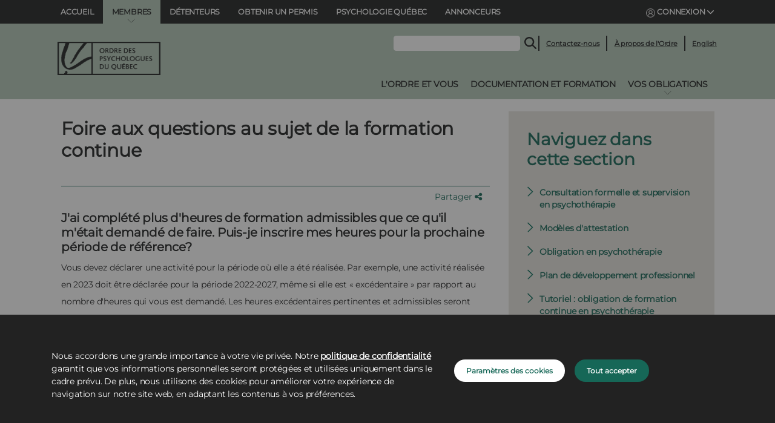

--- FILE ---
content_type: text/html;charset=UTF-8
request_url: https://www.ordrepsy.qc.ca/foire-questions-fc-membres
body_size: 30919
content:


































	
		
		
			<!DOCTYPE html>



























































  <script>
      googleAnalyticsId = '';
  </script>


<html class="ltr" dir="ltr" lang="fr-FR">
  <head>
	<title>Foire aux questions au sujet de la formation continue - Ordre des psychologues du Québec</title>

  <script src="https://www.ordrepsy.qc.ca/o/opq-theme/js/cookiesLists.js?9:56:23 PM" type="module" defer></script>
  <script src="https://www.ordrepsy.qc.ca/o/opq-theme/js/cookies.js?9:56:23 PM" type="module"></script>
  <script src="https://cdn.jsdelivr.net/npm/js-cookie@3.0.5/dist/js.cookie.min.js"></script>

  <link rel="icon" href="https://www.ordrepsy.qc.ca/o/opq-theme/images/favicon.ico" sizes="any"><!-- 32×32 -->
  <link rel="apple-touch-icon" href="https://www.ordrepsy.qc.ca/o/opq-theme/images/apple-touch-icon.png"><!-- 180×180 -->
  <link rel="manifest" href="https://www.ordrepsy.qc.ca/o/opq-theme/images/site.webmanifest">

	<script src="https://ajax.googleapis.com/ajax/libs/jquery/3.4.1/jquery.min.js"></script>
  <script src="https://cdnjs.cloudflare.com/ajax/libs/popper.js/1.16.0/umd/popper.min.js"></script>
  <script src="https://maxcdn.bootstrapcdn.com/bootstrap/4.5.2/js/bootstrap.min.js"></script>

	<meta content="initial-scale=1.0, width=device-width" name="viewport" />
  <script src="https://www.ordrepsy.qc.ca/o/opq-theme/js/modernizr.custom.js?9:56:23 PM"></script>
  <link rel="stylesheet" href="/o/opq-theme/css/clay.css?9:56:23 PM">
  <link rel="stylesheet" href="/o/opq-theme/css/main.css?9:56:23 PM">
  <link rel="stylesheet" href="/o/opq-theme/css/styles.css?9:56:23 PM">
  <link href='https://fonts.googleapis.com/css?family=Open+Sans' rel='stylesheet' type='text/css'>
  <link rel="stylesheet" href="https://cdnjs.cloudflare.com/ajax/libs/font-awesome/6.4.2/css/all.min.css">
  <meta name="viewport" content="width=device-width, shrink-to-fit=no, initial-scale=1.0">
  <meta name="google-site-verification" content="2V6vMuiZfrWQNOQDRTIz9KqQIz58Njr8b80wzTli5II" />


































<meta content="text/html; charset=UTF-8" http-equiv="content-type" />












<link data-senna-track="temporary" href="https://www.ordrepsy.qc.ca/foire-questions-fc-membres" rel="canonical" />
<link data-senna-track="temporary" href="https://www.ordrepsy.qc.ca/foire-questions-fc-membres" hreflang="fr-FR" rel="alternate" />
<link data-senna-track="temporary" href="https://www.ordrepsy.qc.ca/foire-questions-fc-membres" hreflang="x-default" rel="alternate" />

<meta property="og:locale" content="fr_FR">
<meta property="og:locale:alternate" content="fr_FR">
<meta property="og:site_name" content="Ordre des psychologues du Québec">
<meta property="og:title" content="Foire aux questions au sujet de la formation continue - Ordre des psychologues du Québec - OPQ">
<meta property="og:type" content="website">
<meta property="og:url" content="https://www.ordrepsy.qc.ca/foire-questions-fc-membres">
<meta property="og:image" content="https://www.ordrepsy.qc.ca/documents/26707/0/ordre-psy-og.png/50e0275e-38a6-ddd4-f41d-1c036aca88ca?version=1.0&amp;t=1741296741189&amp;imagePreview=1">

<meta property="og:image:type" content="image/png">
<meta property="og:image:url" content="https://www.ordrepsy.qc.ca/documents/26707/0/ordre-psy-og.png/50e0275e-38a6-ddd4-f41d-1c036aca88ca?version=1.0&amp;t=1741296741189&amp;imagePreview=1">
<meta property="og:image:height" content="479">
<meta property="og:image:width" content="850">


<link href="https://www.ordrepsy.qc.ca/o/opq-theme/images/favicon.ico" rel="icon" />



<link class="lfr-css-file" data-senna-track="temporary" href="https://www.ordrepsy.qc.ca/o/opq-theme/css/clay.css?browserId=chrome&amp;themeId=opqtheme_WAR_opqtheme&amp;languageId=fr_FR&amp;t=1763400730000" id="liferayAUICSS" rel="stylesheet" type="text/css" />









	

	





	



	

		<link data-senna-track="temporary" href="https://www.ordrepsy.qc.ca/o/portal-search-web/css/main.css?browserId=chrome&amp;themeId=opqtheme_WAR_opqtheme&amp;languageId=fr_FR&amp;t=1652922414000" id="10ce9ae6" rel="stylesheet" type="text/css" />

	

		<link data-senna-track="temporary" href="https://www.ordrepsy.qc.ca/o/com.liferay.product.navigation.user.personal.bar.web/css/main.css?browserId=chrome&amp;themeId=opqtheme_WAR_opqtheme&amp;languageId=fr_FR&amp;t=1641969472000" id="9cd5a30b" rel="stylesheet" type="text/css" />

	

		<link data-senna-track="temporary" href="https://www.ordrepsy.qc.ca/o/site-navigation-menu-web/css/main.css?browserId=chrome&amp;themeId=opqtheme_WAR_opqtheme&amp;languageId=fr_FR&amp;t=1652922660000" id="48fd34ae" rel="stylesheet" type="text/css" />

	

		<link data-senna-track="temporary" href="https://www.ordrepsy.qc.ca/o/product-navigation-product-menu-web/css/main.css?browserId=chrome&amp;themeId=opqtheme_WAR_opqtheme&amp;languageId=fr_FR&amp;t=1652323066000" id="53cb2b79" rel="stylesheet" type="text/css" />

	

		<link data-senna-track="temporary" href="https://www.ordrepsy.qc.ca/o/ca.code3.ordrepsy.catalogue/css/main.css?browserId=chrome&amp;themeId=opqtheme_WAR_opqtheme&amp;languageId=fr_FR&amp;t=1768704568000" id="9aad589d" rel="stylesheet" type="text/css" />

	

		<link data-senna-track="temporary" href="https://www.ordrepsy.qc.ca/o/journal-content-web/css/main.css?browserId=chrome&amp;themeId=opqtheme_WAR_opqtheme&amp;languageId=fr_FR&amp;t=1650485096000" id="6cab11b0" rel="stylesheet" type="text/css" />

	







<script data-senna-track="temporary" type="text/javascript">
	// <![CDATA[
		var Liferay = Liferay || {};

		Liferay.Browser = {
			acceptsGzip: function() {
				return true;
			},

			

			getMajorVersion: function() {
				return 131.0;
			},

			getRevision: function() {
				return '537.36';
			},
			getVersion: function() {
				return '131.0';
			},

			

			isAir: function() {
				return false;
			},
			isChrome: function() {
				return true;
			},
			isEdge: function() {
				return false;
			},
			isFirefox: function() {
				return false;
			},
			isGecko: function() {
				return true;
			},
			isIe: function() {
				return false;
			},
			isIphone: function() {
				return false;
			},
			isLinux: function() {
				return false;
			},
			isMac: function() {
				return true;
			},
			isMobile: function() {
				return false;
			},
			isMozilla: function() {
				return false;
			},
			isOpera: function() {
				return false;
			},
			isRtf: function() {
				return true;
			},
			isSafari: function() {
				return true;
			},
			isSun: function() {
				return false;
			},
			isWebKit: function() {
				return true;
			},
			isWindows: function() {
				return false;
			}
		};

		Liferay.Data = Liferay.Data || {};

		Liferay.Data.ICONS_INLINE_SVG = true;

		Liferay.Data.NAV_SELECTOR = '#navigation';

		Liferay.Data.NAV_SELECTOR_MOBILE = '#navigationCollapse';

		Liferay.Data.isCustomizationView = function() {
			return false;
		};

		Liferay.Data.notices = [
			
		];

		(function () {
			var available = {};

			var direction = {};

			

				available['fr_FR'] = 'français\x20\x28France\x29';
				direction['fr_FR'] = 'ltr';

			

				available['en_US'] = 'anglais\x20\x28États-Unis\x29';
				direction['en_US'] = 'ltr';

			

			Liferay.Language = {
				available,
				direction,
				get: function(key) {
					return key;
				}
			};
		})();

		var featureFlags = {};

		Liferay.FeatureFlags = Object.keys(featureFlags).reduce(
			(acc, key) => ({
				...acc, [key]: Boolean(featureFlags[key])
			}), {}
		);

		Liferay.PortletKeys = {
			DOCUMENT_LIBRARY: 'com_liferay_document_library_web_portlet_DLPortlet',
			DYNAMIC_DATA_MAPPING: 'com_liferay_dynamic_data_mapping_web_portlet_DDMPortlet',
			ITEM_SELECTOR: 'com_liferay_item_selector_web_portlet_ItemSelectorPortlet'
		};

		Liferay.PropsValues = {
			JAVASCRIPT_SINGLE_PAGE_APPLICATION_TIMEOUT: 0,
			UPLOAD_SERVLET_REQUEST_IMPL_MAX_SIZE: 104857600
		};

		Liferay.ThemeDisplay = {

			

			
				getLayoutId: function() {
					return '425';
				},

				

				getLayoutRelativeControlPanelURL: function() {
					return '/group/ordre-des-psychologues-du-quebec/~/control_panel/manage';
				},

				getLayoutRelativeURL: function() {
					return '/foire-questions-fc-membres';
				},
				getLayoutURL: function() {
					return 'https://www.ordrepsy.qc.ca/foire-questions-fc-membres';
				},
				getParentLayoutId: function() {
					return '69';
				},
				isControlPanel: function() {
					return false;
				},
				isPrivateLayout: function() {
					return 'false';
				},
				isVirtualLayout: function() {
					return false;
				},
			

			getBCP47LanguageId: function() {
				return 'fr-FR';
			},
			getCanonicalURL: function() {

				

				return 'https\x3a\x2f\x2fwww\x2eordrepsy\x2eqc\x2eca\x2ffoire-questions-fc-membres';
			},
			getCDNBaseURL: function() {
				return 'https://www.ordrepsy.qc.ca';
			},
			getCDNDynamicResourcesHost: function() {
				return '';
			},
			getCDNHost: function() {
				return '';
			},
			getCompanyGroupId: function() {
				return '20195';
			},
			getCompanyId: function() {
				return '20155';
			},
			getDefaultLanguageId: function() {
				return 'fr_FR';
			},
			getDoAsUserIdEncoded: function() {
				return '';
			},
			getLanguageId: function() {
				return 'fr_FR';
			},
			getParentGroupId: function() {
				return '26707';
			},
			getPathContext: function() {
				return '';
			},
			getPathImage: function() {
				return '/image';
			},
			getPathJavaScript: function() {
				return '/o/frontend-js-web';
			},
			getPathMain: function() {
				return '/c';
			},
			getPathThemeImages: function() {
				return 'https://www.ordrepsy.qc.ca/o/opq-theme/images';
			},
			getPathThemeRoot: function() {
				return '/o/opq-theme';
			},
			getPlid: function() {
				return '339045';
			},
			getPortalURL: function() {
				return 'https://www.ordrepsy.qc.ca';
			},
			getScopeGroupId: function() {
				return '26707';
			},
			getScopeGroupIdOrLiveGroupId: function() {
				return '26707';
			},
			getSessionId: function() {
				return '';
			},
			getSiteAdminURL: function() {
				return 'https://www.ordrepsy.qc.ca/group/ordre-des-psychologues-du-quebec/~/control_panel/manage?p_p_lifecycle=0&p_p_state=maximized&p_p_mode=view';
			},
			getSiteGroupId: function() {
				return '26707';
			},
			getURLControlPanel: function() {
				return '/group/control_panel?refererPlid=339045';
			},
			getURLHome: function() {
				return 'https\x3a\x2f\x2fwww\x2eordrepsy\x2eqc\x2eca\x2fweb\x2fordre-des-psychologues-du-quebec\x2faccueil';
			},
			getUserEmailAddress: function() {
				return '';
			},
			getUserId: function() {
				return '20159';
			},
			getUserName: function() {
				return '';
			},
			isAddSessionIdToURL: function() {
				return false;
			},
			isImpersonated: function() {
				return false;
			},
			isSignedIn: function() {
				return false;
			},

			isStagedPortlet: function() {
				
					
						return false;
					
				
			},

			isStateExclusive: function() {
				return false;
			},
			isStateMaximized: function() {
				return false;
			},
			isStatePopUp: function() {
				return false;
			}
		};

		var themeDisplay = Liferay.ThemeDisplay;

		Liferay.AUI = {

			

			getCombine: function() {
				return true;
			},
			getComboPath: function() {
				return '/combo/?browserId=chrome&minifierType=&languageId=fr_FR&t=1768705628161&';
			},
			getDateFormat: function() {
				return '%d/%m/%Y';
			},
			getEditorCKEditorPath: function() {
				return '/o/frontend-editor-ckeditor-web';
			},
			getFilter: function() {
				var filter = 'raw';

				
					
						filter = 'min';
					
					

				return filter;
			},
			getFilterConfig: function() {
				var instance = this;

				var filterConfig = null;

				if (!instance.getCombine()) {
					filterConfig = {
						replaceStr: '.js' + instance.getStaticResourceURLParams(),
						searchExp: '\\.js$'
					};
				}

				return filterConfig;
			},
			getJavaScriptRootPath: function() {
				return '/o/frontend-js-web';
			},
			getPortletRootPath: function() {
				return '/html/portlet';
			},
			getStaticResourceURLParams: function() {
				return '?browserId=chrome&minifierType=&languageId=fr_FR&t=1768705628161';
			}
		};

		Liferay.authToken = 'wdWOGCwG';

		

		Liferay.currentURL = '\x2ffoire-questions-fc-membres';
		Liferay.currentURLEncoded = '\x252Ffoire-questions-fc-membres';
	// ]]>
</script>

<script data-senna-track="temporary" type="text/javascript">window.__CONFIG__= {basePath: '',combine: true, defaultURLParams: null, explainResolutions: false, exposeGlobal: false, logLevel: 'warn', namespace:'Liferay', reportMismatchedAnonymousModules: 'warn', resolvePath: '/o/js_resolve_modules', url: '/combo/?browserId=chrome&minifierType=&languageId=fr_FR&t=1768705628161&', waitTimeout: 7000};</script><script data-senna-track="permanent" src="/o/frontend-js-loader-modules-extender/loader.js?&mac=8TOodH/f/0adFbM2161Kv7ZtPbo=&browserId=chrome&languageId=fr_FR&minifierType=js" type="text/javascript"></script><script data-senna-track="permanent" src="/combo?browserId=chrome&minifierType=js&languageId=fr_FR&t=1768705628161&/o/frontend-js-aui-web/aui/aui/aui.js&/o/frontend-js-aui-web/liferay/modules.js&/o/frontend-js-aui-web/liferay/aui_sandbox.js&/o/frontend-js-aui-web/aui/attribute-base/attribute-base.js&/o/frontend-js-aui-web/aui/attribute-complex/attribute-complex.js&/o/frontend-js-aui-web/aui/attribute-core/attribute-core.js&/o/frontend-js-aui-web/aui/attribute-observable/attribute-observable.js&/o/frontend-js-aui-web/aui/attribute-extras/attribute-extras.js&/o/frontend-js-aui-web/aui/event-custom-base/event-custom-base.js&/o/frontend-js-aui-web/aui/event-custom-complex/event-custom-complex.js&/o/frontend-js-aui-web/aui/oop/oop.js&/o/frontend-js-aui-web/aui/aui-base-lang/aui-base-lang.js&/o/frontend-js-aui-web/liferay/dependency.js&/o/frontend-js-aui-web/liferay/util.js&/o/frontend-js-web/liferay/dom_task_runner.js&/o/frontend-js-web/liferay/events.js&/o/frontend-js-web/liferay/lazy_load.js&/o/frontend-js-web/liferay/liferay.js&/o/frontend-js-web/liferay/global.bundle.js&/o/frontend-js-web/liferay/portlet.js&/o/frontend-js-web/liferay/workflow.js&/o/frontend-js-module-launcher/webpack_federation.js" type="text/javascript"></script>
<script data-senna-track="temporary" type="text/javascript">try {var MODULE_MAIN='frontend-editor-alloyeditor-web@5.0.22/index';var MODULE_PATH='/o/frontend-editor-alloyeditor-web';AUI().applyConfig({groups:{alloyeditor:{base:MODULE_PATH+"/js/",combine:Liferay.AUI.getCombine(),filter:Liferay.AUI.getFilterConfig(),modules:{"liferay-alloy-editor":{path:"alloyeditor.js",requires:["aui-component","liferay-portlet-base","timers"]},"liferay-alloy-editor-source":{path:"alloyeditor_source.js",requires:["aui-debounce","liferay-fullscreen-source-editor","liferay-source-editor","plugin"]}},root:MODULE_PATH+"/js/"}}});
} catch(error) {console.error(error);}try {var MODULE_MAIN='layout-taglib@8.2.3/index';var MODULE_PATH='/o/layout-taglib';AUI().applyConfig({groups:{"layout-taglib":{base:MODULE_PATH+"/",combine:Liferay.AUI.getCombine(),filter:Liferay.AUI.getFilterConfig(),modules:{"liferay-layouts-tree":{path:"layouts_tree/js/layouts_tree.js",requires:["aui-tree-view"]},"liferay-layouts-tree-check-content-display-page":{path:"layouts_tree/js/layouts_tree_check_content_display_page.js",requires:["aui-component","plugin"]},"liferay-layouts-tree-node-radio":{path:"layouts_tree/js/layouts_tree_node_radio.js",requires:["aui-tree-node"]},"liferay-layouts-tree-node-task":{path:"layouts_tree/js/layouts_tree_node_task.js",requires:["aui-tree-node"]},"liferay-layouts-tree-radio":{path:"layouts_tree/js/layouts_tree_radio.js",requires:["aui-tree-node","liferay-layouts-tree-node-radio"]},"liferay-layouts-tree-selectable":{path:"layouts_tree/js/layouts_tree_selectable.js",requires:["liferay-layouts-tree-node-task"]},"liferay-layouts-tree-state":{path:"layouts_tree/js/layouts_tree_state.js",requires:["aui-base"]}},root:MODULE_PATH+"/"}}});
} catch(error) {console.error(error);}try {var MODULE_MAIN='dynamic-data-mapping-web@5.0.45/index';var MODULE_PATH='/o/dynamic-data-mapping-web';!function(){var a=Liferay.AUI;AUI().applyConfig({groups:{ddm:{base:MODULE_PATH+"/js/",combine:Liferay.AUI.getCombine(),filter:a.getFilterConfig(),modules:{"liferay-ddm-form":{path:"ddm_form.js",requires:["aui-base","aui-datatable","aui-datatype","aui-image-viewer","aui-parse-content","aui-set","aui-sortable-list","json","liferay-form","liferay-layouts-tree","liferay-layouts-tree-radio","liferay-layouts-tree-selectable","liferay-map-base","liferay-translation-manager","liferay-util-window"]},"liferay-portlet-dynamic-data-mapping":{condition:{trigger:"liferay-document-library"},path:"main.js",requires:["arraysort","aui-form-builder-deprecated","aui-form-validator","aui-map","aui-text-unicode","json","liferay-menu","liferay-translation-manager","liferay-util-window","text"]},"liferay-portlet-dynamic-data-mapping-custom-fields":{condition:{trigger:"liferay-document-library"},path:"custom_fields.js",requires:["liferay-portlet-dynamic-data-mapping"]}},root:MODULE_PATH+"/js/"}}})}();
} catch(error) {console.error(error);}try {var MODULE_MAIN='@liferay/frontend-js-state-web@1.0.13/index';var MODULE_PATH='/o/frontend-js-state-web';AUI().applyConfig({groups:{state:{mainModule:MODULE_MAIN}}});
} catch(error) {console.error(error);}try {var MODULE_MAIN='@liferay/frontend-js-react-web@5.0.19/index';var MODULE_PATH='/o/frontend-js-react-web';AUI().applyConfig({groups:{react:{mainModule:MODULE_MAIN}}});
} catch(error) {console.error(error);}try {var MODULE_MAIN='frontend-js-components-web@2.0.31/index';var MODULE_PATH='/o/frontend-js-components-web';AUI().applyConfig({groups:{components:{mainModule:MODULE_MAIN}}});
} catch(error) {console.error(error);}try {var MODULE_MAIN='journal-web@5.0.75/index';var MODULE_PATH='/o/journal-web';AUI().applyConfig({groups:{journal:{base:MODULE_PATH+"/js/",combine:Liferay.AUI.getCombine(),filter:Liferay.AUI.getFilterConfig(),modules:{"liferay-journal-navigation":{path:"navigation.js",requires:["aui-component","liferay-portlet-base","liferay-search-container"]},"liferay-portlet-journal":{path:"main.js",requires:["aui-base","aui-dialog-iframe-deprecated","liferay-portlet-base","liferay-util-window"]}},root:MODULE_PATH+"/js/"}}});
} catch(error) {console.error(error);}try {var MODULE_MAIN='staging-processes-web@5.0.21/index';var MODULE_PATH='/o/staging-processes-web';AUI().applyConfig({groups:{stagingprocessesweb:{base:MODULE_PATH+"/",combine:Liferay.AUI.getCombine(),filter:Liferay.AUI.getFilterConfig(),modules:{"liferay-staging-processes-export-import":{path:"js/main.js",requires:["aui-datatype","aui-dialog-iframe-deprecated","aui-modal","aui-parse-content","aui-toggler","aui-tree-view","liferay-portlet-base","liferay-util-window"]}},root:MODULE_PATH+"/"}}});
} catch(error) {console.error(error);}try {var MODULE_MAIN='invitation-invite-members-web@5.0.16/index';var MODULE_PATH='/o/invitation-invite-members-web';AUI().applyConfig({groups:{"invite-members":{base:MODULE_PATH+"/invite_members/js/",combine:Liferay.AUI.getCombine(),filter:Liferay.AUI.getFilterConfig(),modules:{"liferay-portlet-invite-members":{path:"main.js",requires:["aui-base","autocomplete-base","datasource-io","datatype-number","liferay-portlet-base","liferay-util-window","node-core"]}},root:MODULE_PATH+"/invite_members/js/"}}});
} catch(error) {console.error(error);}try {var MODULE_MAIN='contacts-web@5.0.27/index';var MODULE_PATH='/o/contacts-web';AUI().applyConfig({groups:{contactscenter:{base:MODULE_PATH+"/js/",combine:Liferay.AUI.getCombine(),filter:Liferay.AUI.getFilterConfig(),modules:{"liferay-contacts-center":{path:"main.js",requires:["aui-io-plugin-deprecated","aui-toolbar","autocomplete-base","datasource-io","json-parse","liferay-portlet-base","liferay-util-window"]}},root:MODULE_PATH+"/js/"}}});
} catch(error) {console.error(error);}try {var MODULE_MAIN='product-navigation-simulation-device@6.0.20/index';var MODULE_PATH='/o/product-navigation-simulation-device';AUI().applyConfig({groups:{"navigation-simulation-device":{base:MODULE_PATH+"/js/",combine:Liferay.AUI.getCombine(),filter:Liferay.AUI.getFilterConfig(),modules:{"liferay-product-navigation-simulation-device":{path:"product_navigation_simulation_device.js",requires:["aui-dialog-iframe-deprecated","aui-event-input","aui-modal","liferay-portlet-base","liferay-product-navigation-control-menu","liferay-util-window","liferay-widget-size-animation-plugin"]}},root:MODULE_PATH+"/js/"}}});
} catch(error) {console.error(error);}try {var MODULE_MAIN='portal-search-web@6.0.46/index';var MODULE_PATH='/o/portal-search-web';AUI().applyConfig({groups:{search:{base:MODULE_PATH+"/js/",combine:Liferay.AUI.getCombine(),filter:Liferay.AUI.getFilterConfig(),modules:{"liferay-search-bar":{path:"search_bar.js",requires:[]},"liferay-search-custom-filter":{path:"custom_filter.js",requires:[]},"liferay-search-facet-util":{path:"facet_util.js",requires:[]},"liferay-search-modified-facet":{path:"modified_facet.js",requires:["aui-form-validator","liferay-search-facet-util"]},"liferay-search-modified-facet-configuration":{path:"modified_facet_configuration.js",requires:["aui-node"]},"liferay-search-sort-configuration":{path:"sort_configuration.js",requires:["aui-node"]},"liferay-search-sort-util":{path:"sort_util.js",requires:[]}},root:MODULE_PATH+"/js/"}}});
} catch(error) {console.error(error);}try {var MODULE_MAIN='commerce-product-content-web@4.0.48/index';var MODULE_PATH='/o/commerce-product-content-web';AUI().applyConfig({groups:{productcontent:{base:MODULE_PATH+"/js/",combine:Liferay.AUI.getCombine(),modules:{"liferay-commerce-product-content":{path:"product_content.js",requires:["aui-base","aui-io-request","aui-parse-content","liferay-portlet-base","liferay-portlet-url"]}},root:MODULE_PATH+"/js/"}}});
} catch(error) {console.error(error);}try {var MODULE_MAIN='commerce-frontend-impl@4.0.23/index';var MODULE_PATH='/o/commerce-frontend-impl';AUI().applyConfig({groups:{commercefrontend:{base:MODULE_PATH+"/js/",combine:Liferay.AUI.getCombine(),modules:{"liferay-commerce-frontend-asset-categories-selector":{path:"liferay_commerce_frontend_asset_categories_selector.js",requires:["aui-tree","liferay-commerce-frontend-asset-tag-selector"]},"liferay-commerce-frontend-asset-tag-selector":{path:"liferay_commerce_frontend_asset_tag_selector.js",requires:["aui-io-plugin-deprecated","aui-live-search-deprecated","aui-template-deprecated","aui-textboxlist-deprecated","datasource-cache","liferay-service-datasource"]},"liferay-commerce-frontend-management-bar-state":{condition:{trigger:"liferay-management-bar"},path:"management_bar_state.js",requires:["liferay-management-bar"]}},root:MODULE_PATH+"/js/"}}});
} catch(error) {console.error(error);}try {var MODULE_MAIN='staging-taglib@7.0.18/index';var MODULE_PATH='/o/staging-taglib';AUI().applyConfig({groups:{stagingTaglib:{base:MODULE_PATH+"/",combine:Liferay.AUI.getCombine(),filter:Liferay.AUI.getFilterConfig(),modules:{"liferay-export-import-management-bar-button":{path:"export_import_entity_management_bar_button/js/main.js",requires:["aui-component","liferay-search-container","liferay-search-container-select"]}},root:MODULE_PATH+"/"}}});
} catch(error) {console.error(error);}try {var MODULE_MAIN='@liferay/document-library-web@6.0.83/document_library/js/index';var MODULE_PATH='/o/document-library-web';AUI().applyConfig({groups:{dl:{base:MODULE_PATH+"/document_library/js/legacy/",combine:Liferay.AUI.getCombine(),filter:Liferay.AUI.getFilterConfig(),modules:{"document-library-upload":{path:"upload.js",requires:["aui-component","aui-data-set-deprecated","aui-overlay-manager-deprecated","aui-overlay-mask-deprecated","aui-parse-content","aui-progressbar","aui-template-deprecated","aui-tooltip","liferay-history-manager","liferay-search-container","querystring-parse-simple","uploader"]},"liferay-document-library":{path:"main.js",requires:["document-library-upload","liferay-portlet-base"]}},root:MODULE_PATH+"/document_library/js/legacy/"}}});
} catch(error) {console.error(error);}try {var MODULE_MAIN='calendar-web@5.0.36/index';var MODULE_PATH='/o/calendar-web';AUI().applyConfig({groups:{calendar:{base:MODULE_PATH+"/js/",combine:Liferay.AUI.getCombine(),filter:Liferay.AUI.getFilterConfig(),modules:{"liferay-calendar-a11y":{path:"calendar_a11y.js",requires:["calendar"]},"liferay-calendar-container":{path:"calendar_container.js",requires:["aui-alert","aui-base","aui-component","liferay-portlet-base"]},"liferay-calendar-date-picker-sanitizer":{path:"date_picker_sanitizer.js",requires:["aui-base"]},"liferay-calendar-interval-selector":{path:"interval_selector.js",requires:["aui-base","liferay-portlet-base"]},"liferay-calendar-interval-selector-scheduler-event-link":{path:"interval_selector_scheduler_event_link.js",requires:["aui-base","liferay-portlet-base"]},"liferay-calendar-list":{path:"calendar_list.js",requires:["aui-template-deprecated","liferay-scheduler"]},"liferay-calendar-message-util":{path:"message_util.js",requires:["liferay-util-window"]},"liferay-calendar-recurrence-converter":{path:"recurrence_converter.js",requires:[]},"liferay-calendar-recurrence-dialog":{path:"recurrence.js",requires:["aui-base","liferay-calendar-recurrence-util"]},"liferay-calendar-recurrence-util":{path:"recurrence_util.js",requires:["aui-base","liferay-util-window"]},"liferay-calendar-reminders":{path:"calendar_reminders.js",requires:["aui-base"]},"liferay-calendar-remote-services":{path:"remote_services.js",requires:["aui-base","aui-component","liferay-calendar-util","liferay-portlet-base"]},"liferay-calendar-session-listener":{path:"session_listener.js",requires:["aui-base","liferay-scheduler"]},"liferay-calendar-simple-color-picker":{path:"simple_color_picker.js",requires:["aui-base","aui-template-deprecated"]},"liferay-calendar-simple-menu":{path:"simple_menu.js",requires:["aui-base","aui-template-deprecated","event-outside","event-touch","widget-modality","widget-position","widget-position-align","widget-position-constrain","widget-stack","widget-stdmod"]},"liferay-calendar-util":{path:"calendar_util.js",requires:["aui-datatype","aui-io","aui-scheduler","aui-toolbar","autocomplete","autocomplete-highlighters"]},"liferay-scheduler":{path:"scheduler.js",requires:["async-queue","aui-datatype","aui-scheduler","dd-plugin","liferay-calendar-a11y","liferay-calendar-message-util","liferay-calendar-recurrence-converter","liferay-calendar-recurrence-util","liferay-calendar-util","liferay-scheduler-event-recorder","liferay-scheduler-models","promise","resize-plugin"]},"liferay-scheduler-event-recorder":{path:"scheduler_event_recorder.js",requires:["dd-plugin","liferay-calendar-util","resize-plugin"]},"liferay-scheduler-models":{path:"scheduler_models.js",requires:["aui-datatype","dd-plugin","liferay-calendar-util"]}},root:MODULE_PATH+"/js/"}}});
} catch(error) {console.error(error);}try {var MODULE_MAIN='segments-simulation-web@3.0.9/index';var MODULE_PATH='/o/segments-simulation-web';AUI().applyConfig({groups:{segmentssimulation:{base:MODULE_PATH+"/js/",combine:Liferay.AUI.getCombine(),filter:Liferay.AUI.getFilterConfig(),modules:{"liferay-portlet-segments-simulation":{path:"main.js",requires:["aui-base","liferay-portlet-base"]}},root:MODULE_PATH+"/js/"}}});
} catch(error) {console.error(error);}try {var MODULE_MAIN='item-selector-taglib@5.2.5/index.es';var MODULE_PATH='/o/item-selector-taglib';AUI().applyConfig({groups:{"item-selector-taglib":{base:MODULE_PATH+"/",combine:Liferay.AUI.getCombine(),filter:Liferay.AUI.getFilterConfig(),modules:{"liferay-image-selector":{path:"image_selector/js/image_selector.js",requires:["aui-base","liferay-item-selector-dialog","liferay-portlet-base","uploader"]}},root:MODULE_PATH+"/"}}});
} catch(error) {console.error(error);}try {var MODULE_MAIN='product-navigation-taglib@6.0.23/index';var MODULE_PATH='/o/product-navigation-taglib';AUI().applyConfig({groups:{controlmenu:{base:MODULE_PATH+"/",combine:Liferay.AUI.getCombine(),filter:Liferay.AUI.getFilterConfig(),modules:{"liferay-product-navigation-control-menu":{path:"control_menu/js/product_navigation_control_menu.js",requires:["aui-node","event-touch"]}},root:MODULE_PATH+"/"}}});
} catch(error) {console.error(error);}try {var MODULE_MAIN='exportimport-web@5.0.33/index';var MODULE_PATH='/o/exportimport-web';AUI().applyConfig({groups:{exportimportweb:{base:MODULE_PATH+"/",combine:Liferay.AUI.getCombine(),filter:Liferay.AUI.getFilterConfig(),modules:{"liferay-export-import-export-import":{path:"js/main.js",requires:["aui-datatype","aui-dialog-iframe-deprecated","aui-modal","aui-parse-content","aui-toggler","aui-tree-view","liferay-portlet-base","liferay-util-window"]}},root:MODULE_PATH+"/"}}});
} catch(error) {console.error(error);}try {var MODULE_MAIN='portal-workflow-task-web@5.0.32/index';var MODULE_PATH='/o/portal-workflow-task-web';AUI().applyConfig({groups:{workflowtasks:{base:MODULE_PATH+"/js/",combine:Liferay.AUI.getCombine(),filter:Liferay.AUI.getFilterConfig(),modules:{"liferay-workflow-tasks":{path:"main.js",requires:["liferay-util-window"]}},root:MODULE_PATH+"/js/"}}});
} catch(error) {console.error(error);}try {var MODULE_MAIN='@liferay/frontend-taglib@7.0.9/index';var MODULE_PATH='/o/frontend-taglib';AUI().applyConfig({groups:{"frontend-taglib":{base:MODULE_PATH+"/",combine:Liferay.AUI.getCombine(),filter:Liferay.AUI.getFilterConfig(),modules:{"liferay-management-bar":{path:"management_bar/js/management_bar.js",requires:["aui-component","liferay-portlet-base"]},"liferay-sidebar-panel":{path:"sidebar_panel/js/sidebar_panel.js",requires:["aui-base","aui-debounce","aui-parse-content","liferay-portlet-base"]}},root:MODULE_PATH+"/"}}});
} catch(error) {console.error(error);}</script>


<script data-senna-track="temporary" type="text/javascript">
	// <![CDATA[
		
			
				
		

		

		
	// ]]>
</script>





	
		

			

			
		
	



	
		

			

			
		
	












	

	





	



	



















<link class="lfr-css-file" data-senna-track="temporary" href="https://www.ordrepsy.qc.ca/o/opq-theme/css/main.css?browserId=chrome&amp;themeId=opqtheme_WAR_opqtheme&amp;languageId=fr_FR&amp;t=1763400730000" id="liferayThemeCSS" rel="stylesheet" type="text/css" />




	<style data-senna-track="temporary" type="text/css">
		#revue{
 display:none;
}
#p_p_id_com_liferay_asset_publisher_web_portlet_AssetPublisherPortlet_INSTANCE_EumSQOHyyTMN_  .component-title.h4{
display:none;
}

.dropdown-item.active {
    pointer-events: all ! important; 
}
#p_p_id_com_liferay_asset_publisher_web_portlet_AssetPublisherPortlet_INSTANCE_1_ .component-title{
 display:none;
}
.autofit-row.mb-4.metadata-author{
display:none;
}

.portlet-journal-content .journal-content-article img, .portlet-journal-content .journal-content-article .cke_widget_image {
   height:auto;
}
.portlet-asset-publisher .asset-content img, .portlet-asset-publisher .asset-full-content img{
height:auto;
}
	</style>





	<style data-senna-track="temporary" type="text/css">

		

			

		

			

		

			

		

			

		

			

		

			

		

	</style>


<link href="/o/commerce-frontend-js/styles/main.css" rel="stylesheet"type="text/css" /><style data-senna-track="temporary" type="text/css">
</style>
<script type="text/javascript">
// <![CDATA[
Liferay.Loader.require('@liferay/frontend-js-state-web@1.0.13', function(_liferayFrontendJsStateWeb1013) {
try {
(function() {
var FrontendJsState = _liferayFrontendJsStateWeb1013;

})();
} catch (err) {
	console.error(err);
}
});
// ]]>
</script>



















<script data-senna-track="temporary" type="text/javascript">
	if (window.Analytics) {
		window._com_liferay_document_library_analytics_isViewFileEntry = false;
	}
</script>













<script type="text/javascript">
// <![CDATA[
Liferay.on(
	'ddmFieldBlur', function(event) {
		if (window.Analytics) {
			Analytics.send(
				'fieldBlurred',
				'Form',
				{
					fieldName: event.fieldName,
					focusDuration: event.focusDuration,
					formId: event.formId,
					page: event.page
				}
			);
		}
	}
);

Liferay.on(
	'ddmFieldFocus', function(event) {
		if (window.Analytics) {
			Analytics.send(
				'fieldFocused',
				'Form',
				{
					fieldName: event.fieldName,
					formId: event.formId,
					page: event.page
				}
			);
		}
	}
);

Liferay.on(
	'ddmFormPageShow', function(event) {
		if (window.Analytics) {
			Analytics.send(
				'pageViewed',
				'Form',
				{
					formId: event.formId,
					page: event.page,
					title: event.title
				}
			);
		}
	}
);

Liferay.on(
	'ddmFormSubmit', function(event) {
		if (window.Analytics) {
			Analytics.send(
				'formSubmitted',
				'Form',
				{
					formId: event.formId
				}
			);
		}
	}
);

Liferay.on(
	'ddmFormView', function(event) {
		if (window.Analytics) {
			Analytics.send(
				'formViewed',
				'Form',
				{
					formId: event.formId,
					title: event.title
				}
			);
		}
	}
);
// ]]>
</script>

    <script>
        $('.dropdown-toggle').dropdown();
    </script>

    <style>
        .search-box{
            min-height: 25px;
            max-height: 25px;
            border-radius: 4px!important;
            /*color:#FFFFFF!important;
            background-color: transparent!important;
            border-top-color: transparent!important;
            border-left-color: transparent!important;
            border-right-color: transparent!important;*/
        }
    </style>

    <!-- Google Tag Manager -->
    <script>(function(w,d,s,l,i){w[l]=w[l]||[];w[l].push({'gtm.start':
    new Date().getTime(),event:'gtm.js'});var f=d.getElementsByTagName(s)[0],
    j=d.createElement(s),dl=l!='dataLayer'?'&l='+l:'';j.async=true;j.src=
    'https://www.googletagmanager.com/gtm.js?id='+i+dl;f.parentNode.insertBefore(j,f);
    })(window,document,'script','dataLayer','GTM-P5VGM77Q');</script>
    <!-- End Google Tag Manager -->
</head>

<body class="controls-visible chrome  yui3-skin-sam signed-out public-page site ordrepsy">
  <!-- Google Tag Manager (noscript) -->
  <noscript><iframe src="https://www.googletagmanager.com/ns.html?id=GTM-P5VGM77Q"
  height="0" width="0" style="display:none;visibility:hidden"></iframe></noscript>
  <!-- End Google Tag Manager (noscript) -->

















































































  <nav class="navbar navbar-inverse navbar-global hidden-xs hidden-sm">
    <div class="container">
      <div class="navbar-header">
        <ul class="nav navbar-nav">



            <li class="nav-item  " id="layout_1"  role="presentation">
              <a aria-labelledby="layout_1" href="https://www.ordrepsy.qc.ca/accueil"   role="menuitem"><span> Accueil</span></a>
            </li>



            <li class="nav-item active " id="layout_2" aria-selected='true' role="presentation">
              <a aria-labelledby="layout_2" href="https://www.ordrepsy.qc.ca/membres"   role="menuitem"><span> Membres</span></a>
            </li>



            <li class="nav-item  " id="layout_721"  role="presentation">
              <a aria-labelledby="layout_721" href="https://www.ordrepsy.qc.ca/detenteurs"   role="menuitem"><span> Détenteurs</span></a>
            </li>



            <li class="nav-item  " id="layout_4"  role="presentation">
              <a aria-labelledby="layout_4" href="https://www.ordrepsy.qc.ca/obtenir-permis"   role="menuitem"><span> Obtenir un permis</span></a>
            </li>



            <li class="nav-item  " id="layout_5"  role="presentation">
              <a aria-labelledby="layout_5" href="https://www.ordrepsy.qc.ca/psychologie-quebec"   role="menuitem"><span> Psychologie Québec</span></a>
            </li>



            <li class="nav-item  " id="layout_255"  role="presentation">
              <a aria-labelledby="layout_255" href="https://www.ordrepsy.qc.ca/annonceurs"   role="menuitem"><span> Annonceurs</span></a>
            </li>

        </ul>
      </div>
      <div class="form-inline mt-2 mt-md-0">
        <li class="nav-item dropdown dropdown-connexion">
          <a class="nav-link" href="#" id="navbarDropdownMenuLink" data-toggle="dropdown" aria-haspopup="true" aria-expanded="false">
            <img src="https://www.ordrepsy.qc.ca/o/opq-theme/images/icone_connexion.png" style="width:15px;" alt="Connexion"/>
              <span>CONNEXION</span>
            <i class="fa fa-chevron-down"></i>
          </a>
          <div class="dropdown-menu" aria-labelledby="navbarDropdownMenuLink">
              <a class="dropdown-item" href="https://portailpsy.eudonet.com/" target="_blank">Connexion au Portail sécurisé</a>
              <a class="dropdown-item" href="/login-zone-annonceur">Connexion pour les clients et annonceurs</a>
          </div>
        </li>
      </div>
    </div>
  </nav>

<div class="container-fluid container-blue container-dl-menu container-mobile">
  <div class="container">
    <div class="row">
      <div class="col-sm-2 hidden-xs hidden-sm" style="padding:0">
        <a class="logo custom-logo" href="https://www.ordrepsy.qc.ca" title="Ordre des psycologues du Québec">
          <img alt="Ordre des psychologues du Québec" style="max-width:initial" height="74" src="/image/layout_set_logo?img_id=988008&amp;t=1766155974548" width="216" />
        </a>
      </div>
   
      
      <!-- Menu mobile -->
      <div class="col-12 menu-mobile visible-xs visible-sm">
        <div class="row">
					<div id="dl-menu" class="dl-menuwrapper">
            <a class="logo custom-logo col-9" href="https://www.ordrepsy.qc.ca" title="#language_format ("go-to-x", [Ordre des psychologues du Québec])">
              <img alt="Ordre des psychologues du Québec" style="max-width:initial" height="74" src="/image/layout_set_logo?img_id=988008&amp;t=1766155974548" width="216" />
            </a>
						<button class="dl-trigger">Open Menu</button>
						<ul class="dl-menu">
                  <li>
                    <a>L&#39;Ordre et vous</a>
										<ul class="dl-submenu">

                          <strong>Bureau du syndic</strong>
                            <li><a href="https://www.ordrepsy.qc.ca/bureau-syndic-conseil-discipline-membres" class="final-link">Bureau du syndic et conseil de discipline</a></li>

                          </li>
                            <li><a href="https://www.ordrepsy.qc.ca/apres-demande-enquete-membres" class="final-link">À quoi s&#39;attendre après une demande d&#39;enquête?</a></li>

                          </li>

                          <strong>Inspection professionnelle</strong>
                            <li><a href="https://www.ordrepsy.qc.ca/inspection-professionnelle-membres" class="final-link">Qu&#39;est-ce que l&#39;inspection professionnelle?</a></li>

                          </li>
                            <li><a href="https://www.ordrepsy.qc.ca/cip-membres" class="final-link">Comité d&#39;inspection professionnelle</a></li>

                          </li>
                            <li><a href="https://www.ordrepsy.qc.ca/liste-inspecteurs-membres" class="final-link">Liste des inspecteurs</a></li>

                          </li>
                            <li><a href="https://www.ordrepsy.qc.ca/commander-code-membres" class="final-link">Commander le code de déontologie et les règlements</a></li>

                          </li>

                          <strong>Participation aux instances</strong>
                            <li><a href="https://www.ordrepsy.qc.ca/presidente-membres" class="final-link">Présidente</a></li>

                          </li>
                            <li><a href="https://www.ordrepsy.qc.ca/conseil-administration-membres" class="final-link">Conseil d&#39;administration</a></li>

                          </li>
                            <li><a href="https://www.ordrepsy.qc.ca/comites-ordre" class="final-link">Comités de l&#39;Ordre</a></li>

                          </li>
                            <li><a href="https://www.ordrepsy.qc.ca/prix-ordre" class="final-link">Prix de l&#39;Ordre</a></li>

                          </li>
                            <li><a href="https://www.ordrepsy.qc.ca/elections" class="final-link">Avis d&#39;élection 2025</a></li>

                          </li>
                            <li><a href="https://www.ordrepsy.qc.ca/aga2025" class="final-link">Assemblée générale annuelle</a></li>

                          </li>

                          <strong>Services aux membres</strong>
                            <li><a href="https://www.ordrepsy.qc.ca/associations-regroupements-membres" class="final-link">Associations et regroupements de psychologues</a></li>

                          </li>
                            <li><a href="https://www.ordrepsy.qc.ca/assurance-groupe" class="final-link">Assurance de groupe</a></li>

                          </li>
                            <li><a href="https://www.ordrepsy.qc.ca/fin-programme-assurance-collective-sante-medicaments" class="final-link">Fin du programme d’assurance collective santé et médicaments</a></li>

                          </li>
                            <li><a href="https://www.ordrepsy.qc.ca/besoin-d-aide-sur-le-portail-securise" class="final-link">Besoin d&#39;aide avec le Portail sécurisé?</a></li>

                          </li>
                            <li><a href="https://www.ordrepsy.qc.ca/acceder-au-dsq" class="final-link">Comment accéder au Dossier santé Québec (DSQ)?</a></li>

                          </li>
                            <li><a href="https://www.ordrepsy.qc.ca/activer-compte-plateforme-lexi" class="final-link">Comment activer son compte sur la plateforme de consultation Léxi?</a></li>

                          </li>
                            <li><a href="https://www.ordrepsy.qc.ca/logo-ordre" class="final-link">Logo de l&#39;Ordre</a></li>

                          </li>
                            <li><a href="https://www.ordrepsy.qc.ca/nouvelles-membres" class="final-link">Nouvelles</a></li>

                          </li>
                            <li><a href="https://www.ordrepsy.qc.ca/offres-emploi-membres" class="final-link">Offres d&#39;emploi</a></li>

                          </li>
                            <li><a href="https://www.ordrepsy.qc.ca/petites-annonces-membres" class="final-link">Petites annonces</a></li>

                          </li>
                            <li><a href="https://www.ordrepsy.qc.ca/ilots-publicitaires-web" class="final-link">Îlots publicitaires Web</a></li>

                          </li>
                            <li><a href="https://www.ordrepsy.qc.ca/service-reference-membres" class="final-link">Service de référence</a></li>

                          </li>
                            <li><a href="https://www.ordrepsy.qc.ca/services-urgence" class="final-link">Services d&#39;urgence</a></li>

                          </li>
                            <li><a href="https://www.ordrepsy.qc.ca/partenariats" class="final-link">Partenariats</a></li>

                          </li>
										</ul>
                  </li>
                  <li>
                    <a>Documentation et formation</a>
										<ul class="dl-submenu">

                          <strong>Diagnostic</strong>
                            <li><a href="https://www.ordrepsy.qc.ca/zone-diagnostic-membres" class="final-link">Zone diagnostic</a></li>

                          </li>

                          <strong>Documentation</strong>
                            <li><a href="https://www.ordrepsy.qc.ca/bases-psychologie-membres" class="final-link">Bases de données</a></li>

                          </li>
                            <li><a href="https://www.ordrepsy.qc.ca/centre-documentation-membres" class="final-link">Centre de documentation</a></li>

                          </li>
                            <li><a href="https://www.ordrepsy.qc.ca/commander-document-membres" class="final-link">Commander un document</a></li>

                          </li>
                            <li><a href="https://www.ordrepsy.qc.ca/prevention-suicide-membre" class="final-link">Prévention du suicide</a></li>

                          </li>

                          <strong>Formation continue</strong>
                            <li><a href="https://www.ordrepsy.qc.ca/formations-catalogue-fos" class="final-link">Formations offertes par l&#39;Ordre sur FOS</a></li>

                          </li>
                            <li><a href="https://www.ordrepsy.qc.ca/catalogue-formation-continue-membres" class="final-link">Rechercher une formation reconnue au catalogue</a></li>

                          </li>
                            <li><a href="https://www.ordrepsy.qc.ca/foire-aux-questions-formation-continue-membres" class="final-link">Foire aux questions au sujet de la formation continue</a></li>

                          </li>

                          <strong>Organiser une formation en psychothérapie</strong>
                            <li><a href="https://www.ordrepsy.qc.ca/pourquoi-demander-reconnaissance-membres" class="final-link">Pourquoi demander une reconnaissance?</a></li>

                          </li>
                            <li><a href="https://www.ordrepsy.qc.ca/demande-reconnaissance-membres" class="final-link">Comment faire une demande de reconnaissance?</a></li>

                          </li>
                            <li><a href="https://www.ordrepsy.qc.ca/une-fois-activite-reconnue-membres" class="final-link">Une fois l&#39;activité reconnue</a></li>

                          </li>
										</ul>
                  </li>
                  <li>
                    <a>Vos obligations</a>
										<ul class="dl-submenu">

                          <strong>Exercice en organisation</strong>
                            <li><a href="https://www.ordrepsy.qc.ca/exercice-organisations" class="final-link">Exercice au sein de toutes sortes d&#39;organisations</a></li>

                          </li>

                          <strong>Formation continue en psychothérapie</strong>
                            <li><a href="https://www.ordrepsy.qc.ca/consultation-supervision-psychotherapie-membres" class="final-link">Consultation formelle et supervision en psychothérapie</a></li>

                          </li>
                            <li><a href="https://www.ordrepsy.qc.ca/modeles-attestation-membres" class="final-link">Modèles d&#39;attestation</a></li>

                          </li>
                            <li><a href="https://www.ordrepsy.qc.ca/obligation-psychotherapie-membres" class="final-link">Obligation en psychothérapie</a></li>

                          </li>
                            <li><a href="https://www.ordrepsy.qc.ca/plan-developpement-professionnel-membres" class="final-link">Plan de développement professionnel</a></li>

                          </li>
                            <li><a href="https://www.ordrepsy.qc.ca/tutoriel-fc-psychotherapie-membres" class="final-link">Tutoriel : obligation de formation continue en psychothérapie</a></li>

                          </li>
                            <li><a href="https://www.ordrepsy.qc.ca/foire-questions-fc-membres" class="final-link">Foire aux questions au sujet de la formation continue</a></li>

                          </li>

                          <strong>Obligations légales et règlementaires</strong>
                            <li><a href="https://www.ordrepsy.qc.ca/arret-travail-psychologues" class="final-link">Arrêt de travail</a></li>

                          </li>
                            <li><a href="https://www.ordrepsy.qc.ca/assurances-professionnelles-membres" class="final-link">Assurances professionnelles</a></li>

                          </li>
                            <li><a href="https://www.ordrepsy.qc.ca/diagnostic-troubles-neuropsychologiques-membres" class="final-link">Diagnostic des troubles neuropsychologiques</a></li>

                          </li>
                            <li><a href="https://www.ordrepsy.qc.ca/exigences-formation-psychotherapie-membres" class="final-link">Exigences de formation à la psychothérapie</a></li>

                          </li>
                            <li><a href="https://www.ordrepsy.qc.ca/formation-continue-membres" class="final-link">Formation continue</a></li>

                          </li>
                            <li><a href="https://www.ordrepsy.qc.ca/grossesse-pour-autrui" class="final-link">Grossesse pour autrui</a></li>

                          </li>
                            <li><a href="https://www.ordrepsy.qc.ca/inscription-annuelle-membres" class="final-link">Inscription annuelle et changement de catégorie</a></li>

                          </li>
                            <li><a href="https://www.ordrepsy.qc.ca/lois-et-reglements-membres" class="final-link">Lois et règlements</a></li>

                          </li>
                            <li><a href="https://www.ordrepsy.qc.ca/psychotherapie-membres" class="final-link">Psychothérapie</a></li>

                          </li>
                            <li><a href="https://www.ordrepsy.qc.ca/zone-deontologie" class="final-link">Zone déontologie</a></li>

                          </li>

                          <strong>Pratiquer à distance</strong>
                            <li><a href="https://www.ordrepsy.qc.ca/telepratique-distance-membres" class="final-link">Télépratique ou pratique à distance</a></li>

                          </li>
                            <li><a href="https://www.ordrepsy.qc.ca/telepratique-bonnes-pratiques-membres" class="final-link">Télépratique : moyens et bonnes pratiques</a></li>

                          </li>
                            <li><a href="https://www.ordrepsy.qc.ca/telepratique-pandemie-confinement-membres" class="final-link">Télépratique en contexte de pandémie et de confinement</a></li>

                          </li>
                            <li><a href="https://www.ordrepsy.qc.ca/plus-information-telepratique-membres" class="final-link">Pour plus d&#39;information au sujet de la télépratique</a></li>

                          </li>
										</ul>
                  </li>
              <li class="level-light-green">
                <a href="trouver-de-aide" class="final-link">Trouver de l'aide</a>
              </li>
              <li class="level-light-green">
                <a href="verifier-le-droit-d-exercice" class="final-link"> Vérifier le droit d'exercice</a>
              </li>
              <li class="level-light-green">
                <a href="nous-joindre" class="final-link">Contactez-nous</a>
              </li>
              <li class="level-light-green">
                <a href="/english" class="final-link">English</a>
              </li>
                <li class="level-second-green">
                  <a href="https://www.ordrepsy.qc.ca/accueil"  class="final-link">Accueil</a> 
                </li>
                <li class="level-second-green">
                  <a href="https://www.ordrepsy.qc.ca/membres"  class="final-link">Membres</a> 
                </li>
                <li class="level-second-green">
                  <a href="https://www.ordrepsy.qc.ca/detenteurs"  class="final-link">Détenteurs</a> 
                </li>
                <li class="level-second-green">
                  <a href="https://www.ordrepsy.qc.ca/obtenir-permis"  class="final-link">Obtenir un permis</a> 
                </li>
                <li class="level-second-green">
                  <a href="https://www.ordrepsy.qc.ca/psychologie-quebec"  class="final-link">Psychologie Québec</a> 
                </li>
                <li class="level-second-green">
                  <a href="https://www.ordrepsy.qc.ca/annonceurs"  class="final-link">Annonceurs</a> 
                </li>
              <li class="level-light-green">
                <a href="recherche" class="final-link">Recherche</a>
              </li>
              <li class="level-black">
                <a href="https://portailpsy.eudonet.com/" target="_blank" class="final-link">
                  <img src="https://www.ordrepsy.qc.ca/o/opq-theme/images/icone_connexion.png" style="width:15px; margin-right:5px" alt="Connexion"/>
                  Connexion au Portail sécurisé</a>
              </li>
              <li class="level-black">
                <a href=login-zone-annonceur" target="_blank" class="final-link">Connexion pour les clients et annonceurs</a>
              </li>
						</ul>
          </div><!-- /dl-menuwrapper --> 
        </div>
      </div><!-- row --> 



      <div class="col-sm-10  /*hidden-xs hidden-sm */ hidden-md" style="padding:0;margin-bottom:20px;">
        <ul class="navbar-nav float-right navbar-contact">
            <li class="nav-item">
                <form name="search" action="/recherche" method="GET">
                  <input type="text" name="term" class="search-box" placeholder="">
                  <a href="javascript:search.submit()" style="text-decoration: none;">
                    <svg style="font-size:20px;margin-left:3px;margin-right: 3px" class="lexicon-icon lexicon-icon-search" role="presentation">
                      <use xlink:href="/o/admin-theme/images/clay/icons.svg#search"></use>
                    </svg>
                  </a>
                </form>
              </li>
              <li class="nav-item"><a href="/nous-joindre">Contactez-nous</a></li>
              <li class="nav-item hidden-sm hidden-xs"><a href="/mission">À propos de l'Ordre</a></li>
              <li class="nav-item hidden-sm hidden-xs"><a href="/english">English</a></li>
          </ul>
        </div>
      </div>

      <nav class="yamm navbar navbar-expand-lg justify-content-end hidden-xs hidden-sm">
        <ul class="navbar-nav sub-navbar">




              <li class="nav-item dropdown yamm-fw " id="layout_66"  role="presentation">
                <a aria-labelledby="layout_66" href="#"  role="menuitem" class="dropdown-toggle nav-link" data-toggle="dropdown" role="button" aria-haspopup="true" aria-expanded="true">L&#39;Ordre et vous</a>

                    <div class="dropdown-menu top" style="max-height:unset!important">
                       <div class="yamm-content">
                          <div class="row" style="overflow:hidden">
                              <ul class="col list-unstyled">
                                <p><strong>Bureau du syndic</strong></p>

                                    <a href="https://www.ordrepsy.qc.ca/bureau-syndic-conseil-discipline-membres"><li>Bureau du syndic et conseil de discipline</li></a>


                                    <a href="https://www.ordrepsy.qc.ca/apres-demande-enquete-membres"><li>À quoi s&#39;attendre après une demande d&#39;enquête?</li></a>

                              </ul>
                              <ul class="col list-unstyled">
                                <p><strong>Inspection professionnelle</strong></p>

                                    <a href="https://www.ordrepsy.qc.ca/inspection-professionnelle-membres"><li>Qu&#39;est-ce que l&#39;inspection professionnelle?</li></a>


                                    <a href="https://www.ordrepsy.qc.ca/cip-membres"><li>Comité d&#39;inspection professionnelle</li></a>


                                    <a href="https://www.ordrepsy.qc.ca/liste-inspecteurs-membres"><li>Liste des inspecteurs</li></a>


                                    <a href="https://www.ordrepsy.qc.ca/commander-code-membres"><li>Commander le code de déontologie et les règlements</li></a>

                              </ul>
                              <ul class="col list-unstyled">
                                <p><strong>Participation aux instances</strong></p>

                                    <a href="https://www.ordrepsy.qc.ca/presidente-membres"><li>Présidente</li></a>


                                    <a href="https://www.ordrepsy.qc.ca/conseil-administration-membres"><li>Conseil d&#39;administration</li></a>


                                    <a href="https://www.ordrepsy.qc.ca/comites-ordre"><li>Comités de l&#39;Ordre</li></a>


                                    <a href="https://www.ordrepsy.qc.ca/prix-ordre"><li>Prix de l&#39;Ordre</li></a>


                                    <a href="https://www.ordrepsy.qc.ca/elections"><li>Avis d&#39;élection 2025</li></a>


                                    <a href="https://www.ordrepsy.qc.ca/aga2025"><li>Assemblée générale annuelle</li></a>

                              </ul>
                              <ul class="col list-unstyled">
                                <p><strong>Services aux membres</strong></p>

                                    <a href="https://www.ordrepsy.qc.ca/associations-regroupements-membres"><li>Associations et regroupements de psychologues</li></a>


                                    <a href="https://www.ordrepsy.qc.ca/assurance-groupe"><li>Assurance de groupe</li></a>


                                    <a href="https://www.ordrepsy.qc.ca/fin-programme-assurance-collective-sante-medicaments"><li>Fin du programme d’assurance collective santé et médicaments</li></a>


                                    <a href="https://www.ordrepsy.qc.ca/besoin-d-aide-sur-le-portail-securise"><li>Besoin d&#39;aide avec le Portail sécurisé?</li></a>


                                    <a href="https://www.ordrepsy.qc.ca/acceder-au-dsq"><li>Comment accéder au Dossier santé Québec (DSQ)?</li></a>


                                    <a href="https://www.ordrepsy.qc.ca/activer-compte-plateforme-lexi"><li>Comment activer son compte sur la plateforme de consultation Léxi?</li></a>


                                    <a href="https://www.ordrepsy.qc.ca/logo-ordre"><li>Logo de l&#39;Ordre</li></a>


                                    <a href="https://www.ordrepsy.qc.ca/nouvelles-membres"><li>Nouvelles</li></a>


                                    <a href="https://www.ordrepsy.qc.ca/offres-emploi-membres"><li>Offres d&#39;emploi</li></a>


                                    <a href="https://www.ordrepsy.qc.ca/petites-annonces-membres"><li>Petites annonces</li></a>


                                    <a href="https://www.ordrepsy.qc.ca/ilots-publicitaires-web"><li>Îlots publicitaires Web</li></a>


                                    <a href="https://www.ordrepsy.qc.ca/service-reference-membres"><li>Service de référence</li></a>


                                    <a href="https://www.ordrepsy.qc.ca/services-urgence"><li>Services d&#39;urgence</li></a>


                                    <a href="https://www.ordrepsy.qc.ca/partenariats"><li>Partenariats</li></a>

                              </ul>
                        </div>
                      </div>
                    </div>
                </li>


              <li class="nav-item dropdown yamm-fw " id="layout_67"  role="presentation">
                <a aria-labelledby="layout_67" href="#"  role="menuitem" class="dropdown-toggle nav-link" data-toggle="dropdown" role="button" aria-haspopup="true" aria-expanded="true">Documentation et formation</a>

                    <div class="dropdown-menu top" style="max-height:unset!important">
                       <div class="yamm-content">
                          <div class="row" style="overflow:hidden">
                              <ul class="col list-unstyled">
                                <p><strong>Diagnostic</strong></p>

                                    <a href="https://www.ordrepsy.qc.ca/zone-diagnostic-membres"><li>Zone diagnostic</li></a>

                              </ul>
                              <ul class="col list-unstyled">
                                <p><strong>Documentation</strong></p>

                                    <a href="https://www.ordrepsy.qc.ca/bases-psychologie-membres"><li>Bases de données</li></a>


                                    <a href="https://www.ordrepsy.qc.ca/centre-documentation-membres"><li>Centre de documentation</li></a>


                                    <a href="https://www.ordrepsy.qc.ca/commander-document-membres"><li>Commander un document</li></a>


                                    <a href="https://www.ordrepsy.qc.ca/prevention-suicide-membre"><li>Prévention du suicide</li></a>

                              </ul>
                              <ul class="col list-unstyled">
                                <p><strong>Formation continue</strong></p>

                                    <a href="https://www.ordrepsy.qc.ca/formations-catalogue-fos"><li>Formations offertes par l&#39;Ordre sur FOS</li></a>


                                    <a href="https://www.ordrepsy.qc.ca/catalogue-formation-continue-membres"><li>Rechercher une formation reconnue au catalogue</li></a>


                                    <a href="https://www.ordrepsy.qc.ca/foire-aux-questions-formation-continue-membres"><li>Foire aux questions au sujet de la formation continue</li></a>

                              </ul>
                              <ul class="col list-unstyled">
                                <p><strong>Organiser une formation en psychothérapie</strong></p>

                                    <a href="https://www.ordrepsy.qc.ca/pourquoi-demander-reconnaissance-membres"><li>Pourquoi demander une reconnaissance?</li></a>


                                    <a href="https://www.ordrepsy.qc.ca/demande-reconnaissance-membres"><li>Comment faire une demande de reconnaissance?</li></a>


                                    <a href="https://www.ordrepsy.qc.ca/une-fois-activite-reconnue-membres"><li>Une fois l&#39;activité reconnue</li></a>

                              </ul>
                        </div>
                      </div>
                    </div>
                </li>


              <li class="nav-item dropdown yamm-fw active" id="layout_65"  role="presentation">
                <a aria-labelledby="layout_65" href="#"  role="menuitem" class="dropdown-toggle nav-link" data-toggle="dropdown" role="button" aria-haspopup="true" aria-expanded="true">Vos obligations</a>

                    <div class="dropdown-menu top" style="max-height:unset!important">
                       <div class="yamm-content">
                          <div class="row" style="overflow:hidden">
                              <ul class="col list-unstyled">
                                <p><strong>Exercice en organisation</strong></p>

                                    <a href="https://www.ordrepsy.qc.ca/exercice-organisations"><li>Exercice au sein de toutes sortes d&#39;organisations</li></a>

                              </ul>
                              <ul class="col list-unstyled">
                                <p><strong>Formation continue en psychothérapie</strong></p>

                                    <a href="https://www.ordrepsy.qc.ca/consultation-supervision-psychotherapie-membres"><li>Consultation formelle et supervision en psychothérapie</li></a>


                                    <a href="https://www.ordrepsy.qc.ca/modeles-attestation-membres"><li>Modèles d&#39;attestation</li></a>


                                    <a href="https://www.ordrepsy.qc.ca/obligation-psychotherapie-membres"><li>Obligation en psychothérapie</li></a>


                                    <a href="https://www.ordrepsy.qc.ca/plan-developpement-professionnel-membres"><li>Plan de développement professionnel</li></a>


                                    <a href="https://www.ordrepsy.qc.ca/tutoriel-fc-psychotherapie-membres"><li>Tutoriel : obligation de formation continue en psychothérapie</li></a>


                                    <a href="https://www.ordrepsy.qc.ca/foire-questions-fc-membres"><li>Foire aux questions au sujet de la formation continue</li></a>

                              </ul>
                              <ul class="col list-unstyled">
                                <p><strong>Obligations légales et règlementaires</strong></p>

                                    <a href="https://www.ordrepsy.qc.ca/arret-travail-psychologues"><li>Arrêt de travail</li></a>


                                    <a href="https://www.ordrepsy.qc.ca/assurances-professionnelles-membres"><li>Assurances professionnelles</li></a>


                                    <a href="https://www.ordrepsy.qc.ca/diagnostic-troubles-neuropsychologiques-membres"><li>Diagnostic des troubles neuropsychologiques</li></a>


                                    <a href="https://www.ordrepsy.qc.ca/exigences-formation-psychotherapie-membres"><li>Exigences de formation à la psychothérapie</li></a>


                                    <a href="https://www.ordrepsy.qc.ca/formation-continue-membres"><li>Formation continue</li></a>


                                    <a href="https://www.ordrepsy.qc.ca/grossesse-pour-autrui"><li>Grossesse pour autrui</li></a>


                                    <a href="https://www.ordrepsy.qc.ca/inscription-annuelle-membres"><li>Inscription annuelle et changement de catégorie</li></a>


                                    <a href="https://www.ordrepsy.qc.ca/lois-et-reglements-membres"><li>Lois et règlements</li></a>


                                    <a href="https://www.ordrepsy.qc.ca/psychotherapie-membres"><li>Psychothérapie</li></a>


                                    <a href="https://www.ordrepsy.qc.ca/zone-deontologie"><li>Zone déontologie</li></a>

                              </ul>
                              <ul class="col list-unstyled">
                                <p><strong>Pratiquer à distance</strong></p>

                                    <a href="https://www.ordrepsy.qc.ca/telepratique-distance-membres"><li>Télépratique ou pratique à distance</li></a>


                                    <a href="https://www.ordrepsy.qc.ca/telepratique-bonnes-pratiques-membres"><li>Télépratique : moyens et bonnes pratiques</li></a>


                                    <a href="https://www.ordrepsy.qc.ca/telepratique-pandemie-confinement-membres"><li>Télépratique en contexte de pandémie et de confinement</li></a>


                                    <a href="https://www.ordrepsy.qc.ca/plus-information-telepratique-membres"><li>Pour plus d&#39;information au sujet de la télépratique</li></a>

                              </ul>
                        </div>
                      </div>
                    </div>
                </li>




      </ul>
    </nav>
    <div class="clearfix"></div>
  </div> <!-- end container -->
</div>

<div id="cookiesConsentBanner" class="cookie-consent-banner d-flex flex-column hide">
  <div class="p-5 w-100 mt-auto"  style="background-color: #222;">
    <div class="container" style="padding: 10px 0;">
      <div class="row">
        <div class="col-md-7">
          <p style="margin: 0;line-height: 1.5em;">Nous accordons une grande importance à votre vie privée.
          Notre <a href="/politique-confidentialite" class="cookie-parameter">politique de confidentialité</a> garantit que vos informations
          personnelles seront protégées et utilisées uniquement dans le cadre prévu. De plus, nous utilisons des
          cookies pour améliorer votre expérience de navigation sur notre site web, en adaptant les contenus à vos préférences.
          </p>
        </div>
        <div class="col-md-5 pt-3">
          <div class="row">
              <button type="submit" id="btnCookiesParameters" class="cookie-parameter btn-secondaire-blanc mr-3 mb-2" style="border-radius: 10px;padding: 10px 20px;">Paramètres des cookies</button>
              <button type="submit" class="accept-all-cookies btn-secondaire btn-hover-blanc mb-2">Tout accepter</button>
          </div>
        </div>
      </div>
    </div>
  </div>  
</div>

<div class="modal fade" id="cookiesParametersModal" tabindex="-1">
  <div class="modal-dialog modal-lg">
    <div class="modal-content">
      <div class="modal-header">
        <h5 class="modal-title">Paramètres des cookies</h5>
        <button type="button" class="close" data-dismiss="modal" aria-label="Close">
          <span aria-hidden="true">&times;</span>
        </button>
      </div>

      <div class="modal-body">
        <div class="container">
          <div class="row mt-4">
              <div class="row">
                  <div class="col-md-9 p-0">
                    <h4>Cookies strictement nécessaires</h4>
                  </div>
                  <div class="col-md-3 align-right pr-3">
                    <span>Toujours actif</span>
                  </div>
                <p class="col-md-12 pl-0">Ces cookies sont nécessaires au fonctionnement du site Web et ne peuvent pas être désactivés dans
                nos systèmes. Ces cookies ne stockent aucune information d’identification personnelle.</p>
              </div>
              <div class="row">
                  <div class="col-md-11 p-0">
                    <h4>Cookies de performance</h4>
                  </div>
                  <div class="col-md-1 align-right">
                    <div id="cookie-selection" class="form-group cookie-selection">
                    <input type="checkbox" id="performanceCookies" name="cookieChk" value="performanceCookies">
                    <input type='hidden' name='cookie' value="performanceCookies"/>
                    </div>
                  </div>

                <p class="col-md-12 pl-0">Ces cookies nous permettent de déterminer le nombre de visites et les sources du trafic, afin de
                mesurer et d’améliorer les performances de notre site Web. Ils nous aident également à identifier les
                pages les plus / moins visitées et d’évaluer comment les visiteurs naviguent sur le site Web. Toutes
                les informations collectées par ces cookies sont agrégées et donc anonymisées.</p>
              </div>

              <div class="row">
                  <div class="col-md-11 p-0">
                    <h4>Cookies de fonctionnalité</h4>
                  </div>
                  <div class="col-md-1 align-right">
                    <div id="cookie-selection" class="form-group cookie-selection">
                    <input type="checkbox" id="functionalityCookies" name="cookieChk" value="functionalityCookies">
                    <input type='hidden' name='cookie' value="functionalityCookies"/>
                    </div>
                  </div>

                <p class="col-md-12 pl-0">Ces cookies permettent d’améliorer et de personnaliser les fonctionnalités du site. Ils peuvent
                être activés par nos équipes, ou par des tiers dont les services sont utilisés sur les pages de notre
                site. Si vous n'acceptez pas ces cookies, une partie ou la totalité de ces services risquent de ne
                pas fonctionner correctement.</p>
              </div>
              <div class="row">
                  <div class="col-md-11 p-0">
                    <h4>Votre confidentialité</h4>
                  </div>
                  <div class="col-md-1 align-right">
                    <div id="cookie-selection" class="form-group cookie-selection">
                    <input type="checkbox" id="publicityCookies" name="cookieChk" value="publicityCookies">
                    <input type='hidden' name='cookie' value="publicityCookies"/>
                    </div>
                  </div>

                <p class="col-md-12 pl-0">Ces cookies peuvent être mis en place sur notre site internet par nos partenaires
                publicitaires/réseaux sociaux. Ils ne stockent pas directement des données personnelles, mais sont
                basés sur l'identification unique de votre navigateur et de votre appareil afin de vous donner la
                possibilité de partager notre contenu avec votre réseau et vos connaissances ou afin de vous proposer
                des publicités pertinentes sur d'autres sites web.</p>
              </div>
          </div>
        </div>
        <div class="modal-footer">
          <button type="submit" class="btn btn-primaire pull-right refuse-all-cookies mr-2">Tout refuser</button>
          <button type="submit" id="btnConfirmSelection" class="btn btn-secondaire pull-left">Confirmer la sélection</button>
        </div>
      </div>
    </div>
  </div>
</div>

































	
	

		
















	
	
		<style type="text/css">
			.master-layout-fragment .portlet-header {
				display: none;
			}
		</style>

		

		<div class="container-fluid">
  <div class="container">
    <div class="row">
      <div class="col-lg-8 col-md-8 col-sm-12 col-xs-12" id="article">
        





































	

	<div class="portlet-boundary portlet-boundary_com_liferay_journal_content_web_portlet_JournalContentPortlet_  portlet-static portlet-static-end portlet-decorate portlet-journal-content " id="p_p_id_com_liferay_journal_content_web_portlet_JournalContentPortlet_INSTANCE_1_">
		<span id="p_com_liferay_journal_content_web_portlet_JournalContentPortlet_INSTANCE_1"></span>




	

	
		
			




































	
	
	
		
<section class="portlet" id="portlet_com_liferay_journal_content_web_portlet_JournalContentPortlet_INSTANCE_1">


	<div class="portlet-content">

		<div class="autofit-float autofit-row portlet-header">
			<div class="autofit-col autofit-col-expand">
				<h2 class="portlet-title-text">Foire aux questions au sujet de la formation continue</h2>
			</div>

			<div class="autofit-col autofit-col-end">
				<div class="autofit-section">


















<div class="visible-interaction">
	
		

		

		

		
	
</div>				</div>
			</div>
		</div>

		
			<div class=" portlet-content-container">
				


	<div class="portlet-body">



	
		
			
			
				
					















































	

				

				
					
					
						


	

		
































	
	
		
			
			
				
					
					
					
					

						

						<div class="" data-fragments-editor-item-id="20109-339089" data-fragments-editor-item-type="fragments-editor-mapped-item" >
							


















	
	
	
		<div class="journal-content-article " data-analytics-asset-id="339087" data-analytics-asset-title="Foire aux questions au sujet de la formation continue" data-analytics-asset-type="web-content">
			

			<style>
	.fb-share-button{
			float: right;
			margin-top: -10px;
			margin-right: 10px;
			transform: scale(2);
			-ms-transform: scale(2);
			-webkit-transform: scale(2);
			-o-transform: scale(2);
			-moz-transform: scale(2);
			transform-origin: top left;
			-ms-transform-origin: top left;
			-webkit-transform-origin: top left;
			-moz-transform-origin: top left;
			-webkit-transform-origin: top left;
	}
</style>
<div id="fb-root"></div>
<script async defer crossorigin="anonymous" src="https://connect.facebook.net/fr_FR/sdk.js#xfbml=1&version=v16.0" nonce="elGDmgdv"></script>

<h1>Foire aux questions au sujet de la formation continue</h1>

<div class="impression">

	<div class="dropdown">

	<button class="btn float-right" type="button" data-toggle="dropdown" aria-expanded="false">
     Partager <i class="fa fa-share-alt"></i>
    </button>
    <div class="dropdown-menu">
		    <a class="dropdown-item share-btn" href="https://www.facebook.com/sharer/sharer.php?u=https://www.ordrepsy.qc.ca/foire-aux-questions-formation-continue-detenteurs" onclick="return !window.open(this.href, 'Facebook', 'width=640,height=580')"><i class="fa-brands fa-facebook-f"></i> Facebook</a>

      <a class="dropdown-item" target="_blank" href="https://twitter.com/share?text=Foire aux questions au sujet de la formation continue&via=ordrepsy"><i class="fa-brands fa-square-x-twitter"></i> X</a>
	  	<a class="dropdown-item" href="mailto:?body=ordrepsy.qc.ca/foire-aux-questions-formation-continue-detenteurs"><i class="fa fa-envelope"></i> Courriel</a>
		  <a class="dropdown-item" onclick="window.print();"><i class="fa fa-print"></i> Imprimer</a>
    </div>
  </div>
</div>


<br/>

<h4><strong>J'ai complété plus d'heures de formation admissibles que ce qu'il m'était demandé de faire. Puis-je inscrire mes heures pour la prochaine période de référence?</strong></h4>

<p>Vous devez déclarer une activité pour la période où elle a été réalisée. Par exemple, une activité réalisée en 2023 doit être déclarée pour la période 2022-2027, même si elle est « excédentaire » par rapport au nombre d'heures qui vous est demandé. Les heures excédentaires pertinentes et admissibles seront transférées automatiquement (maximum de 18 h) à l'automne 2027. Vous n’avez aucune action à poser en ce sens.</p>

<h4><strong>Mon dossier indique que je n'ai aucune heure à compléter?</strong></h4>

<p>C'est probablement parce que votre inscription au Tableau de l’Ordre indique que vous n’exercez pas la psychothérapie. Si c'est bien le cas, vous n’êtes pas dans l’obligation de compléter un nombre d’heures minimum de formation continue en psychothérapie. Si cette information est inexacte, contactez-nous à <a href="mailto:inscription@ordrepsy.qc.ca">inscription@ordrepsy.qc.ca</a>. Une fois l’information modifiée, le nombre d’heures à effectuer sera ajusté à votre dossier, et vous pourrez le consulter dans votre portail.</p>

<h4><strong>J'ai complété mes heures de formation continue et j'aimerais qu'on me confirme que tout est correct et que mes activités sont approuvées. Est-ce possible?</strong></h4>

<p>L'Ordre ne procède à aucune vérification et confirmation avant la fin de la période de référence.</p>

<h4><strong>J'essaie d'ajouter une activité avec un numéro de reconnaissance à mon dossier, mais elle n'apparaît pas quand je la recherche. Que faire?</strong></h4>

<p>La meilleure façon de trouver une activité est d'inscrire son numéro de reconnaissance. Vérifiez que vous n'avez pas inscrit un « O » (la lettre) à la place du « 0 » (le chiffre) après les deux premiers caractères du numéro de reconnaissance.</p>

<p>Si vous effectuez une recherche avec un mot du titre, puisque l'affichage des résultats est limité, il se peut que votre activité n'apparaisse pas si plusieurs activités contiennent ce mot. Contactez le dispensateur de votre activité afin qu'il vous confirme le numéro de reconnaissance à utiliser pour déclarer votre activité.</p>

<p>Le titre que vous avez entré n'est pas exact (espaces, inversions et lettres inattendues). Dans le champ titre, n'entrez que quelques mots, ceux qui décrivent le mieux l'activité, par exemple, « troubles alimentaire » ou encore « douance » ou encore « violence ». Le système suggèrera des activités et vous pourrez reconnaître le titre de votre activité.</p>

<h4><strong>J'ai commis une erreur en déclarant une activité. Comment rectifier la situation?</strong></h4>

<p>Certaines modifications peuvent être apportées à une activité qui a déjà été enregistrée en la sélectionnant dans <em>Mon dossier de formation continue</em> &gt; <em>Mon dossier de formation</em>. Au besoin, vous avez l'option de supprimer une déclaration lorsque vous cliquez dessus. Le bouton <em>Supprimer cette demande</em> se trouve au bas du formulaire.</p>

<h4><strong>J’ai déclaré une activité, mais les heures ne sont pas comptabilisées. Que se passe-t-il?</strong></h4>

<p>L’une des situations suivantes s’est produite :</p>

<ul>
	<li>Au moment de choisir la catégorie à laquelle appartient votre activité, vous avez choisi <em>Activité non admissible à l'obligation</em>. Cette catégorie comprend les formations visant d’autres activités que la psychothérapie, comme l’expertise ou la psychologie du travail et des organisations, et qui ne sont donc pas admissibles pour votre obligation de formation continue. Pour que votre déclaration soit comptabilisée, veuillez la déclarer dans une catégorie admissible. Pour vous assurer que l’activité que vous souhaitez déclarer est admissible, référez-vous à cette <a href="/documents/26707/216048/2023-12-08_R%C3%A9solution+formation+continue+modifi%C3%A9e+et+annexes.pdf/8f026d44-a742-8213-052f-ac0203c93a8f?t=1712868702892" target="_blank">résolution</a>.</li>
	<li>Après avoir choisi une catégorie admissible, dans le menu déroulant <em>Domaine de l’activité</em>, vous avez choisi l’option <em>Général</em>. Votre obligation ne peut pas être remplie avec des activités de formation générale. Modifiez votre déclaration pour choisir <em>Psychothérapie</em> si l’activité était pertinente à l’exercice de la psychothérapie.</li>
	<li>La date choisie ne se trouve pas dans le cycle actuel, du 21 juin 2022 au 20 juin 2027. Votre déclaration a été transférée à un autre cycle.</li>
	<li>Les heures pour votre activité ont été comptabilisées, mais vous avez atteint le maximum d'heures admissibles pour cette catégorie d'activité. Référez-vous à la page <a href="/obligation-en-psychotherapie" target="_blank">Une obligation en psychothérapie</a> pour y trouver les limites applicables à chaque catégorie.</li>
</ul>

<p>Si aucune des trois options précédentes ne correspond à votre situation, vous avez peut-être un problème technique. Avisez-en le personnel de l’Ordre en envoyant un courriel au <a href="mailto:formationcontinue@ordrepsy.qc.ca">formationcontinue@ordrepsy.qc.ca</a></p>

<h4><strong>J’essaie de choisir la date de mon activité, mais le menu déroulant ne m’offre pas la bonne date. Que faire?</strong></h4>

<p>L’une des situations suivantes s’est peut-être produite :</p>

<ul>
	<li>Vous avez obtenu votre permis récemment. Les activités suivies avant d’avoir fait votre demande de permis à l’Ordre ne peuvent pas être comptabilisées.</li>
	<li>La séance de l’activité à laquelle vous avez assisté n’est pas terminée. Il arrive que des activités soient reconnues en un bloc de plusieurs mois et que le dispensateur offre aux participants de n’assister qu’à une partie du programme. Contactez-le à cet effet.</li>
	<li>L’activité que vous tentez de déclarer est organisée par l’Ordre. Les activités de formation de l’Ordre se déclarent automatiquement. Si vous avez suivi une activité offerte par l’Ordre et qu’elle n’apparaît pas à votre portail après six semaines, veuillez en informer le service de la formation continue par courriel à <a href="mailto:formationcontinue@ordrepsy.qc.ca">formationcontinue@ordrepsy.qc.ca</a></li>
	<li>La date à laquelle vous avez suivi cette activité n’est pas inscrite au Catalogue. Contactez le dispensateur de l’activité pour demander une confirmation. C'est le dispensateur de l'activité qui pourra ajouter la date au Catalogue.</li>
	<li>Plusieurs numéros de reconnaissances sont inscrits sur votre attestation. Soit que vous n'avez pas entré le bon ou le numéro de reconnaissance inscrit n'est plus le bon. Contactez le dispensateur de l'activité pour confirmer le numéro en vigueur au moment de votre séance.</li>
</ul>

<p>Si aucune des options précédentes ne correspond à votre situation, vous avez peut-être un problème technique. Avisez-en le personnel de l’Ordre par courriel à <a href="mailto:formationcontinue@ordrepsy.qc.ca">formationcontinue@ordrepsy.qc.ca</a></p>

<h4><strong>Comment vérifier la progression de mon obligation de formation continue?</strong></h4>

<p>Sur la page <em>Mon dossier de formation continue</em> &gt; <em>Mon dossier de formation</em> de votre portail sécurisé, la barre de progression au haut de la page vous informe du pourcentage de votre obligation qui est rempli.</p>

<h4><strong>J’ai été en congé prolongé pour des raisons médicales ou autres. Qu’en est-il de mon obligation de formation continue?</strong></h4>

<p>Votre obligation sera réduite au prorata de votre temps de pratique à l’intérieur de la période de référence. Assurez-vous que vos congés de maladie sont assortis de demandes de dispense de formation continue, en utilisant l’option <em>Mon dossier de formation continue </em>&gt; <em>Demander une dispense</em> de votre portail sécurisé. Pour plus d'information, contactez Émilie Derouaisne par courriel à <a href="mailto:ederouaisne@ordrepsy.qc.ca">ederouaisne@ordrepsy.qc.ca</a>.</p>

<h4><strong>Quelle est la marche à suivre avec les attestations des activités déclarées sur le portail?</strong></h4>

<p>Au moment de faire votre déclaration, utilisez l’option « Choisir un fichier » pour téléverser une copie ou une photo de votre pièce justificative. Si vous ne téléversez pas vos pièces, vous devez les conserver pendant trois ans après la fin de la période de référence (jusqu’au 20 juin 2030, pour le cycle actuel). Aucune pièce justificative transmise par la poste, courriel, fax ou en mains propres ne sera conservée par l’Ordre.</p>

<h4><strong>Je n'arrive pas à joindre mes pièces justificatives à ma déclaration. Comment faire?</strong></h4>

<p>Vérifiez d'abord le nom du fichier que vous essayez de joindre. Si le nom du fichier est trop long ou s'il contient des caractères inhabituels, il pourrait être rejeté par le formulaire. Autrement, vérifiez que vous utilisez un format de fichier courant (ex. : pdf, jpeg). Certains types de fichiers pourraient être rejetés par notre formulaire.</p>

<h4><strong>Comment puis-je trouver un superviseur?</strong></h4>

<p>Pour trouver un superviseur, le Répertoire de la section sécurisée du site de l’Ordre des psychologues du Québec peut vous aider. Sélectionnez le professionnel, le modèle théorique préféré, le type de service offert, le lieu, etc. <a href="https://portailpsy.eudonet.com/repertoire" target="_blank">dans le répertoire du Portail sécurisé de l'Ordre</a>.</p>

<h4><strong>Comment valider qu’un tiers peut me superviser dans le cadre de l’obligation de formation continue?</strong></h4>

<p>Une personne qui souhaite superviser doit être psychologue, médecin exerçant la psychothérapie ou détentrice d’un permis de psychothérapeute. Le superviseur doit déclarer pratiquer la supervision au Tableau de l'Ordre. Dans le cas d’une supervision risquant d’entraîner un conflit d’intérêts, les deux parties sont invitées à se référer aux art. 24, 26 et 32 de leur Code de déontologie. Les règles relatives à la tenue d'un dossier professionnel s'appliquent à la supervision et la consultation formelle. Pour plus d’information ou pour toutes questions, contactez le Conseil déontologique à l'adresse&nbsp;<a href="mailto:conseildeonto@ordrepsy.qc.ca">conseildeonto@ordrepsy.qc.ca</a>.</p>

<h4><strong>Quelles sont les exigences pour superviser ou offrir des consultations formelles en psychothérapie? Doit-on être agréé par l'Ordre?</strong></h4>

<p>Il n'existe aucun processus d'agrément des superviseurs et consultants à l'Ordre. Les exigences pour superviser dépendent du contexte (i.e. la situation de la personne à superviser – veuillez consulter la <a href="https://www.ordrepsy.qc.ca/documents/26707/63191/La%20supervision%20-%20les%20crit%25%20C3%A8res%20applicables/2abc90d0-5aff-4a7d-9984-46cf76a7e2df" target="_blank">chronique de M. Stéphane Beaulieu, secrétaire général</a>). Le psychologue désirant offrir de la supervision ou de la consultation est invité à se référer au guide&nbsp;<a href="https://www.ordrepsy.qc.ca/documents/26707/135241/La%20supervision%20Balises%20de%20pratiques,%20reflexions%20ethiques%20et%20encadrement%20reglementaire%20/04578ade-f5f1-4901-a982-7ab85e12835e" target="_blank">La supervision : balises de pratiques, réflexions éthiques et encadrement règlementaire</a>. Vous devez utiliser le <a href="https://www.ordrepsy.qc.ca/documents/26707/99640/Annexe_III___Attestation_de_supervision_2014_09_11.pdf/6accc6b2-f1a4-424a-9822-d60a6bc57a93?version=1.2" target="_blank">formulaire approprié</a> pour déclarer une supervision ou une consultation formelle offerte ou reçue aux fins de l'obligation de formation continue en psychothérapie.</p>

<h4><strong>Puis-je superviser sans exercer la psychothérapie?</strong></h4>

<p>Vous pouvez offrir un service professionnel de supervision et de consultation formelle en psychothérapie sans exercer vous-même la psychothérapie étant entendu que vous avez la compétence et la maintenez à jour dans ces deux domaines (psychothérapie et supervision/consultation).</p>

<h4><strong>À la suite d'une réorientation ou un changement de poste, je ne pratique plus la psychothérapie.</strong></h4>

<p>Vous devez faire le changement au Tableau de l'Ordre. Votre obligation de formation continue sera réduite au prorata de votre période de pratique à l’intérieur de la période de référence. Toute obligation non remplie sera suspendue jusqu’à votre retour en exercice. Écrivez-nous à <a href="mailto:inscription@ordrepsy.qc.ca">inscription@ordrepsy.qc.ca</a> pour modifier cette information à votre dossier.</p>

<p>Si vous planifiez un retour à la pratique de la psychothérapie et souhaitez obtenie plus d'information au sujet de votre obligation, contactez le service de la formation continue par courriel à <a href="mailto:formationcontinue@ordrepsy.qc.ca">formationcontinue@ordrepsy.qc.ca</a></p>

<h4><strong>Comment savoir si une activité est reconnue par l’Ordre?</strong></h4>

<p>Les activités de formation continue reconnues par l’Ordre sont munies d’un numéro de reconnaissance (RX00000-00). Toutefois, une activité peut être admissible sans être reconnue. Pour connaître les catégories admissibles, référez-vous à cette <a href="/documents/26707/216048/2023-12-08_R%C3%A9solution+formation+continue+modifi%C3%A9e+et+annexes.pdf/8f026d44-a742-8213-052f-ac0203c93a8f?t=1712868702892" target="_blank">résolution</a>.</p>

<h4><strong>Est-ce que les activités sans numéro de reconnaissance sont admissibles pour remplir mon obligation?</strong></h4>

<p>Sauf exception, les formations qui sont dispensées sur le territoire du Québec doivent être reconnues par l’Ordre pour que les heures soient admissibles aux fins de votre obligation de formation continue en psychothérapie. Pour toutes les activités sans numéro de reconnaissance, consultez l'annexe I de cette <a href="/documents/26707/216048/2023-12-08_R%C3%A9solution+formation+continue+modifi%C3%A9e+et+annexes.pdf/8f026d44-a742-8213-052f-ac0203c93a8f?t=1712868702892" target="_blank">résolution</a> afin de connaître les catégories admissibles et les limites d'heures applicables.</p>

<h4><strong>Est-ce que les activités d'un dispensateur en particulier sont admissibles pour remplir mon obligation?</strong></h4>

<p>Puisque certains dispensateurs offrent plusieurs activités, nous ne pouvons garantir que toutes leurs formations seront admissibles. La meilleure façon de vous assurer qu’une activité est reconnue par l’Ordre est de vérifier qu’elle est associée à un numéro de reconnaissance de l’Ordre, sous le format RX12345-67. Veuillez contacter l’organisateur de l’activité qui pourra vous fournir le numéro de reconnaissance, le cas échéant.</p>

<h4><strong>Comment s'assurer qu'une formation hors Québec sera admissible?</strong></h4>

<p>Sauf exception, lorsque le siège social d'une organisation est situé à l'extérieur du Québec, les formations en salle ou en ligne sont réputées être dispensées hors du Québec. Il est important de savoir que l’Ordre ne donne aucun avis préalable concernant les formations dispensées hors du Québec. Si vous décidez de vous inscrire, assurez-vous que le contenu d’une activité de formation continue respecte les critères énoncés à l'art. 6 de cette <a href="/documents/26707/216048/2023-12-08_R%C3%A9solution+formation+continue+modifi%C3%A9e+et+annexes.pdf/8f026d44-a742-8213-052f-ac0203c93a8f?t=1712868702892" target="_blank">résolution</a>.</p>

<div class="space"></div>


<div class="space"></div>

<div class="impression">
	<div class="dropdown">
    <button class="btn float-right" type="button" data-toggle="dropdown" aria-expanded="false">
      Partager <i class="fa fa-share-alt"></i>
    </button>
    <div class="dropdown-menu">
      <a class="dropdown-item" data-href="foire-aux-questions-formation-continue-detenteurs"><i class="fa-brands fa-facebook-f"></i> Facebook</a>
      <a class="dropdown-item" href="https://twitter.com/share?text=foire-aux-questions-formation-continue-detenteurs&via=ordrepsy"><i class="fa-brands fa-square-x-twitter"></i> X</a>
	  	<a class="dropdown-item" href="mailto:?body=ordrepsy.qc.ca/foire-aux-questions-formation-continue-detenteurs"><i class="fa fa-envelope"></i> Courriel</a>
		  <a class="dropdown-item" onclick="window.print();"><i class="fa fa-print"></i> Imprimer</a>
    </div>
  </div>
</div>

<script>!function(d,s,id){var js,fjs=d.getElementsByTagName(s)[0],p=/^http:/.test(d.location)?'http':'https';if(!d.getElementById(id)){js=d.createElement(s);js.id=id;js.src=p+'://platform.twitter.com/widgets.js';fjs.parentNode.insertBefore(js,fjs);}}(document, 'script', 'twitter-wjs');</script>
<script>
  $('.popup').click(function(event) {
    var width  = 575,
        height = 400,
        left   = ($(window).width()  - width)  / 2,
        top    = ($(window).height() - height) / 2,
        url    = this.href,
        opts   = 'status=1' +
                 ',width='  + width  +
                 ',height=' + height +
                 ',top='    + top    +
                 ',left='   + left;

    window.open(url, 'twitter', opts);

    return false;
  });
</script>
		</div>

		

	




							
						</div>
					
				
			
		
	




	

	

	

	

	

	




	
	

					
				
			
		
	
	



	</div>

			</div>
		
	</div>
</section>
	

		
		
	







	</div>







        <div class="empty portlet-dropzone portlet-column-content" id="layout-column_article"></div>
      </div>
      <div class="col-lg-4 col-md-4 col-sm-12 col-xs-12">
        <div id="naviguer">
          <h2>Naviguez dans cette section</h2>
          





































	

	<div class="portlet-boundary portlet-boundary_com_liferay_site_navigation_menu_web_portlet_SiteNavigationMenuPortlet_  portlet-static portlet-static-end portlet-decorate portlet-navigation " id="p_p_id_com_liferay_site_navigation_menu_web_portlet_SiteNavigationMenuPortlet_INSTANCE_1_">
		<span id="p_com_liferay_site_navigation_menu_web_portlet_SiteNavigationMenuPortlet_INSTANCE_1"></span>




	

	
		
			




































	
	
	
		
<section class="portlet" id="portlet_com_liferay_site_navigation_menu_web_portlet_SiteNavigationMenuPortlet_INSTANCE_1">


	<div class="portlet-content">

		<div class="autofit-float autofit-row portlet-header">
			<div class="autofit-col autofit-col-expand">
				<h2 class="portlet-title-text">Menu Affichage</h2>
			</div>

			<div class="autofit-col autofit-col-end">
				<div class="autofit-section">
				</div>
			</div>
		</div>

		
			<div class=" portlet-content-container">
				


	<div class="portlet-body">



	
		
			
			
				
					















































	

				

				
					
					
						


	

		




















	
	
		
	<div aria-label="Pages du site" class="list-menu">
		<ul class="layouts level-1">



				<li class="lfr-nav-item open">
						<a class="lfr-nav-item open" href="https://www.ordrepsy.qc.ca/consultation-supervision-psychotherapie-membres" >Consultation formelle et supervision en psychothérapie</a>

				</li>



				<li class="lfr-nav-item open">
						<a class="lfr-nav-item open" href="https://www.ordrepsy.qc.ca/modeles-attestation-membres" >Modèles d&#39;attestation</a>

				</li>



				<li class="lfr-nav-item open">
						<a class="lfr-nav-item open" href="https://www.ordrepsy.qc.ca/obligation-psychotherapie-membres" >Obligation en psychothérapie</a>

				</li>



				<li class="lfr-nav-item open">
						<a class="lfr-nav-item open" href="https://www.ordrepsy.qc.ca/plan-developpement-professionnel-membres" >Plan de développement professionnel</a>

				</li>



				<li class="lfr-nav-item open">
						<a class="lfr-nav-item open" href="https://www.ordrepsy.qc.ca/tutoriel-fc-psychotherapie-membres" >Tutoriel : obligation de formation continue en psychothérapie</a>

				</li>



				<li class="lfr-nav-item open selected active">
						<a class="lfr-nav-item open selected active" href="https://www.ordrepsy.qc.ca/foire-questions-fc-membres" >Foire aux questions au sujet de la formation continue</a>

				</li>
		</ul>
	</div>

	
	
	


	
	

					
				
			
		
	
	



	</div>

			</div>
		
	</div>
</section>
	

		
		
	







	</div>







        </div>
        <div id="cote">
          <div class="empty portlet-dropzone portlet-column-content" id="layout-column_cote"></div>
        </div>
      </div>
    </div>
  </div>
</div>
<div class="space"></div>
<div class="container-fluid container-light-blue" style="margin-top:50px;">
  <div class="container" id="haut-footer">
        <div class="empty portlet-dropzone portlet-column-content" id="layout-column_haut-footer"></div>
  </div>
</div>
<div class="clearfix"></div>
<!-- footer-->
<div class="container-fluid footer-lien">
  <div class="container">
    <div id="lien">
      





































	

	<div class="portlet-boundary portlet-boundary_com_liferay_journal_content_web_portlet_JournalContentPortlet_  portlet-static portlet-static-end portlet-decorate portlet-journal-content " id="p_p_id_com_liferay_journal_content_web_portlet_JournalContentPortlet_INSTANCE_3_">
		<span id="p_com_liferay_journal_content_web_portlet_JournalContentPortlet_INSTANCE_3"></span>




	

	
		
			




































	
	
	
		
<section class="portlet" id="portlet_com_liferay_journal_content_web_portlet_JournalContentPortlet_INSTANCE_3">


	<div class="portlet-content">

		<div class="autofit-float autofit-row portlet-header">
			<div class="autofit-col autofit-col-expand">
				<h2 class="portlet-title-text">Lienbaspage</h2>
			</div>

			<div class="autofit-col autofit-col-end">
				<div class="autofit-section">


















<div class="visible-interaction">
	
		

		

		

		
	
</div>				</div>
			</div>
		</div>

		
			<div class=" portlet-content-container">
				


	<div class="portlet-body">



	
		
			
			
				
					















































	

				

				
					
					
						


	

		
































	
	
		
			
			
				
					
					
					
					

						

						<div class="" data-fragments-editor-item-id="20109-29013" data-fragments-editor-item-type="fragments-editor-mapped-item" >
							


















	
	
	
		<div class="journal-content-article " data-analytics-asset-id="29011" data-analytics-asset-title="Lienbaspage" data-analytics-asset-type="web-content">
			

			<div class="row">
<div class="col-sm-4 col-xs-12">
<p><a href="/psychologues">Membres</a><br />
<a href="/psychotherapeutes">Détenteurs</a><br />
<a href="/obtenir-un-permis">Obtenir un permis</a></p>
</div>

<div class="col-sm-4 col-xs-12">
<p><a href="/annonceurs">Annonceurs</a><br />
<a href="/pourquoi-demander-reconnaissance-membres">Dispensateurs de<br />
formation continue</a></p>
</div>

<div class="col-sm-4 col-xs-12">
<p><a href="/carriere-mandats">Carrières et mandats</a><br />
<a href="/demandes-d-entrevue-et-recherche-d-experts">Médias</a><br />
<a href="/nous-joindre">Contactez-nous</a><br />
<a class="btn btn-primaire btn-trouver-aide" href="/trouver-de-aide">Trouver de l'aide</a></p>
</div>
</div>
		</div>

		

	




							
						</div>
					
				
			
		
	




	

	

	

	

	

	




	
	

					
				
			
		
	
	



	</div>

			</div>
		
	</div>
</section>
	

		
		
	







	</div>







    </div>
  </div>
</div>
<div class="container-fluid" id="footer">
  <div class="container">
    <div class="row">
      <div class="col-sm-12 hidden-xs" id="plan" style="padding:0;">
        





































	

	<div class="portlet-boundary portlet-boundary_com_liferay_site_navigation_site_map_web_portlet_SiteNavigationSiteMapPortlet_  portlet-static portlet-static-end portlet-decorate portlet-site-map " id="p_p_id_com_liferay_site_navigation_site_map_web_portlet_SiteNavigationSiteMapPortlet_INSTANCE_1_">
		<span id="p_com_liferay_site_navigation_site_map_web_portlet_SiteNavigationSiteMapPortlet_INSTANCE_1"></span>




	

	
		
			




































	
	
	
		
<section class="portlet" id="portlet_com_liferay_site_navigation_site_map_web_portlet_SiteNavigationSiteMapPortlet_INSTANCE_1">


	<div class="portlet-content">

		<div class="autofit-float autofit-row portlet-header">
			<div class="autofit-col autofit-col-expand">
				<h2 class="portlet-title-text">Plan de Site</h2>
			</div>

			<div class="autofit-col autofit-col-end">
				<div class="autofit-section">
				</div>
			</div>
		</div>

		
			<div class=" portlet-content-container">
				


	<div class="portlet-body">



	
		
			
			
				
					















































	

				

				
					
					
						


	

		

























































	<div class="row">
					<div class="col-sm-4">
				<h3>L'Ordre et vous</h3>
				<ul>
							<li><?xml version='1.0' encoding='UTF-8'?><root available-locales="fr_FR" default-locale="fr_FR"><Name language-id="fr_FR">Bureau du syndic</Name></root></li>
							<ul class="subchild-pages">
										<li><a href="/bureau-syndic-conseil-discipline-membres"><?xml version='1.0' encoding='UTF-8'?><root available-locales="fr_FR" default-locale="fr_FR"><Name language-id="fr_FR">Bureau du syndic et conseil de discipline</Name></root></a></li>
										<li><a href="/apres-demande-enquete-membres"><?xml version='1.0' encoding='UTF-8'?><root available-locales="fr_FR" default-locale="fr_FR"><Name language-id="fr_FR">À quoi s'attendre après une demande d'enquête?</Name></root></a></li>
							</ul>
							<li><?xml version='1.0' encoding='UTF-8'?><root available-locales="fr_FR" default-locale="fr_FR"><Name language-id="fr_FR">Inspection professionnelle</Name></root></li>
							<ul class="subchild-pages">
										<li><a href="/inspection-professionnelle-membres"><?xml version='1.0' encoding='UTF-8'?><root available-locales="fr_FR" default-locale="fr_FR"><Name language-id="fr_FR">Qu'est-ce que l'inspection professionnelle?</Name></root></a></li>
										<li><a href="/cip-membres"><?xml version='1.0' encoding='UTF-8'?><root available-locales="fr_FR" default-locale="fr_FR"><Name language-id="fr_FR">Comité d'inspection professionnelle</Name></root></a></li>
										<li><a href="/liste-inspecteurs-membres"><?xml version='1.0' encoding='UTF-8'?><root available-locales="fr_FR" default-locale="fr_FR"><Name language-id="fr_FR">Liste des inspecteurs</Name></root></a></li>
										<li><a href="/commander-code-membres"><?xml version='1.0' encoding='UTF-8'?><root available-locales="fr_FR" default-locale="fr_FR"><Name language-id="fr_FR">Commander le code de déontologie et les règlements</Name></root></a></li>
							</ul>
							<li><?xml version='1.0' encoding='UTF-8'?><root available-locales="fr_FR" default-locale="fr_FR"><Name language-id="fr_FR">Participation aux instances</Name></root></li>
							<ul class="subchild-pages">
										<li><a href="/presidente-membres"><?xml version='1.0' encoding='UTF-8'?><root available-locales="fr_FR" default-locale="fr_FR"><Name language-id="fr_FR">Présidente</Name></root></a></li>
										<li><a href="/conseil-administration-membres"><?xml version='1.0' encoding='UTF-8'?><root available-locales="fr_FR" default-locale="fr_FR"><Name language-id="fr_FR">Conseil d'administration</Name></root></a></li>
										<li><a href="/comites-ordre"><?xml version='1.0' encoding='UTF-8'?><root available-locales="fr_FR" default-locale="fr_FR"><Name language-id="fr_FR">Comités de l'Ordre</Name></root></a></li>
										<li><a href="/prix-ordre"><?xml version='1.0' encoding='UTF-8'?><root available-locales="fr_FR" default-locale="fr_FR"><Name language-id="fr_FR">Prix de l'Ordre</Name></root></a></li>
										<li><a href="/elections"><?xml version='1.0' encoding='UTF-8'?><root available-locales="fr_FR" default-locale="fr_FR"><Name language-id="fr_FR">Avis d'élection 2025</Name></root></a></li>
										<li><a href="/aga2025"><?xml version='1.0' encoding='UTF-8'?><root available-locales="fr_FR" default-locale="fr_FR"><Name language-id="fr_FR">Assemblée générale annuelle</Name></root></a></li>
							</ul>
							<li><?xml version='1.0' encoding='UTF-8'?><root available-locales="fr_FR" default-locale="fr_FR"><Name language-id="fr_FR">Services aux membres</Name></root></li>
							<ul class="subchild-pages">
										<li><a href="/associations-regroupements-membres"><?xml version='1.0' encoding='UTF-8'?><root available-locales="fr_FR" default-locale="fr_FR"><Name language-id="fr_FR">Associations et regroupements de psychologues</Name></root></a></li>
										<li><a href="/assurance-groupe"><?xml version='1.0' encoding='UTF-8'?><root available-locales="fr_FR" default-locale="fr_FR"><Name language-id="fr_FR">Assurance de groupe</Name></root></a></li>
										<li><a href="/fin-programme-assurance-collective-sante-medicaments"><?xml version='1.0' encoding='UTF-8'?><root available-locales="fr_FR" default-locale="fr_FR"><Name language-id="fr_FR">Fin du programme d’assurance collective santé et médicaments</Name></root></a></li>
										<li><a href="/besoin-d-aide-sur-le-portail-securise"><?xml version='1.0' encoding='UTF-8'?><root available-locales="fr_FR" default-locale="fr_FR"><Name language-id="fr_FR">Besoin d'aide avec le Portail sécurisé?</Name></root></a></li>
										<li><a href="/acceder-au-dsq"><?xml version='1.0' encoding='UTF-8'?><root available-locales="fr_FR" default-locale="fr_FR"><Name language-id="fr_FR">Comment accéder au Dossier santé Québec (DSQ)?</Name></root></a></li>
										<li><a href="/activer-compte-plateforme-lexi"><?xml version='1.0' encoding='UTF-8'?><root available-locales="fr_FR" default-locale="fr_FR"><Name language-id="fr_FR">Comment activer son compte sur la plateforme de consultation Léxi?</Name></root></a></li>
										<li><a href="/logo-ordre"><?xml version='1.0' encoding='UTF-8'?><root available-locales="fr_FR" default-locale="fr_FR"><Name language-id="fr_FR">Logo de l'Ordre</Name></root></a></li>
										<li><a href="/nouvelles-membres"><?xml version='1.0' encoding='UTF-8'?><root available-locales="fr_FR" default-locale="fr_FR"><Name language-id="fr_FR">Nouvelles</Name></root></a></li>
										<li><a href="/offres-emploi-membres"><?xml version='1.0' encoding='UTF-8'?><root available-locales="fr_FR" default-locale="fr_FR"><Name language-id="fr_FR">Offres d'emploi</Name></root></a></li>
										<li><a href="/petites-annonces-membres"><?xml version='1.0' encoding='UTF-8'?><root available-locales="fr_FR" default-locale="fr_FR"><Name language-id="fr_FR">Petites annonces</Name></root></a></li>
										<li><a href="/ilots-publicitaires-web"><?xml version='1.0' encoding='UTF-8'?><root available-locales="fr_FR" default-locale="fr_FR"><Name language-id="fr_FR">Îlots publicitaires Web</Name></root></a></li>
										<li><a href="/service-reference-membres"><?xml version='1.0' encoding='UTF-8'?><root available-locales="fr_FR" default-locale="fr_FR"><Name language-id="fr_FR">Service de référence</Name></root></a></li>
										<li><a href="/services-urgence"><?xml version='1.0' encoding='UTF-8'?><root available-locales="fr_FR" default-locale="fr_FR"><Name language-id="fr_FR">Services d'urgence</Name></root></a></li>
										<li><a href="/partenariats"><?xml version='1.0' encoding='UTF-8'?><root available-locales="fr_FR" default-locale="fr_FR"><Name language-id="fr_FR">Partenariats</Name></root></a></li>
							</ul>
				</ul>
			</div>
				<div class="col-sm-4">
				<h3>Documentation et formation</h3>
				<ul>
							<li><?xml version='1.0' encoding='UTF-8'?><root available-locales="fr_FR" default-locale="fr_FR"><Name language-id="fr_FR">Diagnostic</Name></root></li>
							<ul class="subchild-pages">
										<li><a href="/zone-diagnostic-membres"><?xml version='1.0' encoding='UTF-8'?><root available-locales="fr_FR" default-locale="fr_FR"><Name language-id="fr_FR">Zone diagnostic</Name></root></a></li>
							</ul>
							<li><?xml version='1.0' encoding='UTF-8'?><root available-locales="fr_FR" default-locale="fr_FR"><Name language-id="fr_FR">Documentation</Name></root></li>
							<ul class="subchild-pages">
										<li><a href="/bases-psychologie-membres"><?xml version='1.0' encoding='UTF-8'?><root available-locales="fr_FR" default-locale="fr_FR"><Name language-id="fr_FR">Bases de données</Name></root></a></li>
										<li><a href="/centre-documentation-membres"><?xml version='1.0' encoding='UTF-8'?><root available-locales="fr_FR" default-locale="fr_FR"><Name language-id="fr_FR">Centre de documentation</Name></root></a></li>
										<li><a href="/commander-document-membres"><?xml version='1.0' encoding='UTF-8'?><root available-locales="fr_FR" default-locale="fr_FR"><Name language-id="fr_FR">Commander un document</Name></root></a></li>
										<li><a href="/prevention-suicide-membre"><?xml version='1.0' encoding='UTF-8'?><root available-locales="fr_FR" default-locale="fr_FR"><Name language-id="fr_FR">Prévention du suicide</Name></root></a></li>
							</ul>
							<li><?xml version='1.0' encoding='UTF-8'?><root available-locales="fr_FR" default-locale="fr_FR"><Name language-id="fr_FR">Formation continue</Name></root></li>
							<ul class="subchild-pages">
										<li><a href="/formations-catalogue-fos"><?xml version='1.0' encoding='UTF-8'?><root available-locales="fr_FR" default-locale="fr_FR"><Name language-id="fr_FR">Formations offertes par l'Ordre sur FOS</Name></root></a></li>
										<li><a href="/catalogue-formation-continue-membres"><?xml version='1.0' encoding='UTF-8'?><root available-locales="fr_FR" default-locale="fr_FR"><Name language-id="fr_FR">Rechercher une formation reconnue au catalogue</Name></root></a></li>
										<li><a href="/foire-aux-questions-formation-continue-membres"><?xml version='1.0' encoding='UTF-8'?><root available-locales="fr_FR" default-locale="fr_FR"><Name language-id="fr_FR">Foire aux questions au sujet de la formation continue</Name></root></a></li>
							</ul>
							<li><?xml version='1.0' encoding='UTF-8'?><root available-locales="fr_FR" default-locale="fr_FR"><Name language-id="fr_FR">Organiser une formation en psychothérapie</Name></root></li>
							<ul class="subchild-pages">
										<li><a href="/pourquoi-demander-reconnaissance-membres"><?xml version='1.0' encoding='UTF-8'?><root available-locales="fr_FR" default-locale="fr_FR"><Name language-id="fr_FR">Pourquoi demander une reconnaissance?</Name></root></a></li>
										<li><a href="/demande-reconnaissance-membres"><?xml version='1.0' encoding='UTF-8'?><root available-locales="fr_FR" default-locale="fr_FR"><Name language-id="fr_FR">Comment faire une demande de reconnaissance?</Name></root></a></li>
										<li><a href="/une-fois-activite-reconnue-membres"><?xml version='1.0' encoding='UTF-8'?><root available-locales="fr_FR" default-locale="fr_FR"><Name language-id="fr_FR">Une fois l'activité reconnue</Name></root></a></li>
							</ul>
				</ul>
			</div>
				<div class="col-sm-4">
				<h3>Vos obligations</h3>
				<ul>
							<li><?xml version='1.0' encoding='UTF-8'?><root available-locales="fr_FR" default-locale="fr_FR"><Name language-id="fr_FR">Exercice en organisation</Name></root></li>
							<ul class="subchild-pages">
										<li><a href="/exercice-organisations"><?xml version='1.0' encoding='UTF-8'?><root available-locales="fr_FR" default-locale="fr_FR"><Name language-id="fr_FR">Exercice au sein de toutes sortes d'organisations</Name></root></a></li>
							</ul>
							<li><?xml version='1.0' encoding='UTF-8'?><root available-locales="fr_FR" default-locale="fr_FR"><Name language-id="fr_FR">Formation continue en psychothérapie</Name></root></li>
							<ul class="subchild-pages">
										<li><a href="/consultation-supervision-psychotherapie-membres"><?xml version='1.0' encoding='UTF-8'?><root available-locales="fr_FR" default-locale="fr_FR"><Name language-id="fr_FR">Consultation formelle et supervision en psychothérapie</Name></root></a></li>
										<li><a href="/modeles-attestation-membres"><?xml version='1.0' encoding='UTF-8'?><root available-locales="fr_FR" default-locale="fr_FR"><Name language-id="fr_FR">Modèles d'attestation</Name></root></a></li>
										<li><a href="/obligation-psychotherapie-membres"><?xml version='1.0' encoding='UTF-8'?><root available-locales="fr_FR" default-locale="fr_FR"><Name language-id="fr_FR">Obligation en psychothérapie</Name></root></a></li>
										<li><a href="/plan-developpement-professionnel-membres"><?xml version='1.0' encoding='UTF-8'?><root available-locales="fr_FR" default-locale="fr_FR"><Name language-id="fr_FR">Plan de développement professionnel</Name></root></a></li>
										<li><a href="/tutoriel-fc-psychotherapie-membres"><?xml version='1.0' encoding='UTF-8'?><root available-locales="fr_FR" default-locale="fr_FR"><Name language-id="fr_FR">Tutoriel : obligation de formation continue en psychothérapie</Name></root></a></li>
										<li><a href="/foire-questions-fc-membres"><?xml version='1.0' encoding='UTF-8'?><root available-locales="fr_FR" default-locale="fr_FR"><Name language-id="fr_FR">Foire aux questions au sujet de la formation continue</Name></root></a></li>
							</ul>
							<li><?xml version='1.0' encoding='UTF-8'?><root available-locales="fr_FR" default-locale="fr_FR"><Name language-id="fr_FR">Obligations légales et règlementaires</Name></root></li>
							<ul class="subchild-pages">
										<li><a href="/arret-travail-psychologues"><?xml version='1.0' encoding='UTF-8'?><root available-locales="fr_FR" default-locale="fr_FR"><Name language-id="fr_FR">Arrêt de travail</Name></root></a></li>
										<li><a href="/assurances-professionnelles-membres"><?xml version='1.0' encoding='UTF-8'?><root available-locales="fr_FR" default-locale="fr_FR"><Name language-id="fr_FR">Assurances professionnelles</Name></root></a></li>
										<li><a href="/diagnostic-troubles-neuropsychologiques-membres"><?xml version='1.0' encoding='UTF-8'?><root available-locales="fr_FR" default-locale="fr_FR"><Name language-id="fr_FR">Diagnostic des troubles neuropsychologiques</Name></root></a></li>
										<li><a href="/exigences-formation-psychotherapie-membres"><?xml version='1.0' encoding='UTF-8'?><root available-locales="fr_FR" default-locale="fr_FR"><Name language-id="fr_FR">Exigences de formation à la psychothérapie</Name></root></a></li>
										<li><a href="/formation-continue-membres"><?xml version='1.0' encoding='UTF-8'?><root available-locales="fr_FR" default-locale="fr_FR"><Name language-id="fr_FR">Formation continue</Name></root></a></li>
										<li><a href="/grossesse-pour-autrui"><?xml version='1.0' encoding='UTF-8'?><root available-locales="fr_FR" default-locale="fr_FR"><Name language-id="fr_FR">Grossesse pour autrui</Name></root></a></li>
										<li><a href="/inscription-annuelle-membres"><?xml version='1.0' encoding='UTF-8'?><root available-locales="fr_FR" default-locale="fr_FR"><Name language-id="fr_FR">Inscription annuelle et changement de catégorie</Name></root></a></li>
										<li><a href="/lois-et-reglements-membres"><?xml version='1.0' encoding='UTF-8'?><root available-locales="fr_FR" default-locale="fr_FR"><Name language-id="fr_FR">Lois et règlements</Name></root></a></li>
										<li><a href="/psychotherapie-membres"><?xml version='1.0' encoding='UTF-8'?><root available-locales="fr_FR" default-locale="fr_FR"><Name language-id="fr_FR">Psychothérapie</Name></root></a></li>
										<li><a href="/zone-deontologie"><?xml version='1.0' encoding='UTF-8'?><root available-locales="fr_FR" default-locale="fr_FR"><Name language-id="fr_FR">Zone déontologie</Name></root></a></li>
							</ul>
							<li><?xml version='1.0' encoding='UTF-8'?><root available-locales="fr_FR" default-locale="fr_FR"><Name language-id="fr_FR">Pratiquer à distance</Name></root></li>
							<ul class="subchild-pages">
										<li><a href="/telepratique-distance-membres"><?xml version='1.0' encoding='UTF-8'?><root available-locales="fr_FR" default-locale="fr_FR"><Name language-id="fr_FR">Télépratique ou pratique à distance</Name></root></a></li>
										<li><a href="/telepratique-bonnes-pratiques-membres"><?xml version='1.0' encoding='UTF-8'?><root available-locales="fr_FR" default-locale="fr_FR"><Name language-id="fr_FR">Télépratique : moyens et bonnes pratiques</Name></root></a></li>
										<li><a href="/telepratique-pandemie-confinement-membres"><?xml version='1.0' encoding='UTF-8'?><root available-locales="fr_FR" default-locale="fr_FR"><Name language-id="fr_FR">Télépratique en contexte de pandémie et de confinement</Name></root></a></li>
										<li><a href="/plus-information-telepratique-membres"><?xml version='1.0' encoding='UTF-8'?><root available-locales="fr_FR" default-locale="fr_FR"><Name language-id="fr_FR">Pour plus d'information au sujet de la télépratique</Name></root></a></li>
							</ul>
				</ul>
			</div>
</div>


	
	

					
				
			
		
	
	



	</div>

			</div>
		
	</div>
</section>
	

		
		
	







	</div>







      </div>
    </div>
  </div>
</div>

	


<form action="#" aria-hidden="true" class="hide" id="hrefFm" method="post" name="hrefFm"><span></span><button hidden type="submit">Caché</button></form>

	















































































	

	





	



	









	

	





	



	









<script type="text/javascript">
// <![CDATA[

	
		
		

			

			
		
	

// ]]>
</script>











<script type="text/javascript">
	// <![CDATA[

		

		Liferay.currentURL = '\x2ffoire-questions-fc-membres';
		Liferay.currentURLEncoded = '\x252Ffoire-questions-fc-membres';

	// ]]>
</script>



	

	

	<script type="text/javascript">
		// <![CDATA[
			
				console.log = function(){}
 window.dataLayer = window.dataLayer || [];
    function gtag(){dataLayer.push(arguments);}
    gtag('js', new Date());
    gtag('config', googleAnalyticsId);

				

				
			
		// ]]>
	</script>













	


<script type="text/javascript">
// <![CDATA[
(function() {var $ = AUI.$;var _ = AUI._;
	var onVote = function (event) {
		if (window.Analytics) {
			Analytics.send('VOTE', 'Ratings', {
				className: event.className,
				classPK: event.classPK,
				ratingType: event.ratingType,
				score: event.score,
				title: event.contentTitle,
			});
		}
	};

	var onDestroyPortlet = function () {
		Liferay.detach('ratings:vote', onVote);
		Liferay.detach('destroyPortlet', onDestroyPortlet);
	};

	Liferay.on('ratings:vote', onVote);
	Liferay.on('destroyPortlet', onDestroyPortlet);
})();(function() {var $ = AUI.$;var _ = AUI._;
	var onShare = function (data) {
		if (window.Analytics) {
			Analytics.send('shared', 'SocialBookmarks', {
				className: data.className,
				classPK: data.classPK,
				type: data.type,
				url: data.url,
			});
		}
	};

	var onDestroyPortlet = function () {
		Liferay.detach('socialBookmarks:share', onShare);
		Liferay.detach('destroyPortlet', onDestroyPortlet);
	};

	Liferay.on('socialBookmarks:share', onShare);
	Liferay.on('destroyPortlet', onDestroyPortlet);
})();
	var pathnameRegexp = /\/documents\/(\d+)\/(\d+)\/(.+?)\/([^&]+)/;

	function sendAnalyticsEvent(anchor) {
		var fileEntryId =
			anchor.dataset.analyticsFileEntryId ||
			(anchor.parentElement &&
				anchor.parentElement.dataset.analyticsFileEntryId);

		var title =
			anchor.dataset.analyticsFileEntryTitle ||
			(anchor.parentElement &&
				anchor.parentElement.dataset.analyticsFileEntryTitle);

		var getParameterValue = (parameterName) => {
			var result = null;

			anchor.search
				.substr(1)
				.split('&')
				.forEach((item) => {
					var tmp = item.split('=');

					if (tmp[0] === parameterName) {
						result = decodeURIComponent(tmp[1]);
					}
				});

			return result;
		};

		var match = pathnameRegexp.exec(anchor.pathname);

		if (fileEntryId && match) {
			Analytics.send('documentDownloaded', 'Document', {
				groupId: match[1],
				fileEntryId,
				preview: !!window._com_liferay_document_library_analytics_isViewFileEntry,
				title: title || decodeURIComponent(match[3].replace(/\+/gi, ' ')),
				version: getParameterValue('version'),
			});
		}
	}

	function handleDownloadClick(event) {
		if (window.Analytics) {
			if (event.target.nodeName.toLowerCase() === 'a') {
				sendAnalyticsEvent(event.target);
			}
			else if (
				event.target.parentNode &&
				event.target.parentNode.nodeName.toLowerCase() === 'a'
			) {
				sendAnalyticsEvent(event.target.parentNode);
			}
			else if (
				event.target.dataset.action === 'download' ||
				event.target.querySelector('.lexicon-icon-download') ||
				event.target.classList.contains('lexicon-icon-download') ||
				(event.target.parentNode &&
					event.target.parentNode.classList.contains(
						'lexicon-icon-download'
					))
			) {
				var selectedFiles = document.querySelectorAll(
					'.portlet-document-library .entry-selector:checked'
				);

				selectedFiles.forEach(({value}) => {
					var selectedFile = document.querySelector(
						'[data-analytics-file-entry-id="' + value + '"]'
					);

					sendAnalyticsEvent(selectedFile);
				});
			}
		}
	}

	Liferay.once('destroyPortlet', () => {
		document.body.removeEventListener('click', handleDownloadClick);
	});

	Liferay.once('portletReady', () => {
		document.body.addEventListener('click', handleDownloadClick);
	});
(function() {var $ = AUI.$;var _ = AUI._;
	var onDestroyPortlet = function () {
		Liferay.detach('messagePosted', onMessagePosted);
		Liferay.detach('destroyPortlet', onDestroyPortlet);
	};

	Liferay.on('destroyPortlet', onDestroyPortlet);

	var onMessagePosted = function (event) {
		if (window.Analytics) {
			Analytics.send('posted', 'Comment', {
				className: event.className,
				classPK: event.classPK,
				commentId: event.commentId,
				text: event.text,
			});
		}
	};

	Liferay.on('messagePosted', onMessagePosted);
})();
	if (window.svg4everybody && Liferay.Data.ICONS_INLINE_SVG) {
		svg4everybody(
			{
				polyfill: true,
				validate: function (src, svg, use) {
					return !src || !src.startsWith('#');
				}
			}
		);
	}

	
		Liferay.Portlet.register('com_liferay_site_navigation_site_map_web_portlet_SiteNavigationSiteMapPortlet_INSTANCE_1');
	

	Liferay.Portlet.onLoad(
		{
			canEditTitle: false,
			columnPos: 0,
			isStatic: 'end',
			namespacedId: 'p_p_id_com_liferay_site_navigation_site_map_web_portlet_SiteNavigationSiteMapPortlet_INSTANCE_1_',
			portletId: 'com_liferay_site_navigation_site_map_web_portlet_SiteNavigationSiteMapPortlet_INSTANCE_1',
			refreshURL: '\x2fc\x2fportal\x2frender_portlet\x3fp_l_id\x3d339045\x26p_p_id\x3dcom_liferay_site_navigation_site_map_web_portlet_SiteNavigationSiteMapPortlet_INSTANCE_1\x26p_p_lifecycle\x3d0\x26p_t_lifecycle\x3d0\x26p_p_state\x3dnormal\x26p_p_mode\x3dview\x26p_p_col_id\x3dnull\x26p_p_col_pos\x3dnull\x26p_p_col_count\x3dnull\x26p_p_isolated\x3d1\x26currentURL\x3d\x252Ffoire-questions-fc-membres',
			refreshURLData: {}
		}
	);

	
		Liferay.Portlet.register('com_liferay_site_navigation_menu_web_portlet_SiteNavigationMenuPortlet_INSTANCE_1');
	

	Liferay.Portlet.onLoad(
		{
			canEditTitle: false,
			columnPos: 0,
			isStatic: 'end',
			namespacedId: 'p_p_id_com_liferay_site_navigation_menu_web_portlet_SiteNavigationMenuPortlet_INSTANCE_1_',
			portletId: 'com_liferay_site_navigation_menu_web_portlet_SiteNavigationMenuPortlet_INSTANCE_1',
			refreshURL: '\x2fc\x2fportal\x2frender_portlet\x3fp_l_id\x3d339045\x26p_p_id\x3dcom_liferay_site_navigation_menu_web_portlet_SiteNavigationMenuPortlet_INSTANCE_1\x26p_p_lifecycle\x3d0\x26p_t_lifecycle\x3d0\x26p_p_state\x3dnormal\x26p_p_mode\x3dview\x26p_p_col_id\x3dnull\x26p_p_col_pos\x3dnull\x26p_p_col_count\x3dnull\x26p_p_isolated\x3d1\x26currentURL\x3d\x252Ffoire-questions-fc-membres',
			refreshURLData: {}
		}
	);

	
		Liferay.Portlet.register('com_liferay_journal_content_web_portlet_JournalContentPortlet_INSTANCE_3');
	

	Liferay.Portlet.onLoad(
		{
			canEditTitle: false,
			columnPos: 0,
			isStatic: 'end',
			namespacedId: 'p_p_id_com_liferay_journal_content_web_portlet_JournalContentPortlet_INSTANCE_3_',
			portletId: 'com_liferay_journal_content_web_portlet_JournalContentPortlet_INSTANCE_3',
			refreshURL: '\x2fc\x2fportal\x2frender_portlet\x3fp_l_id\x3d339045\x26p_p_id\x3dcom_liferay_journal_content_web_portlet_JournalContentPortlet_INSTANCE_3\x26p_p_lifecycle\x3d0\x26p_t_lifecycle\x3d0\x26p_p_state\x3dnormal\x26p_p_mode\x3dview\x26p_p_col_id\x3dnull\x26p_p_col_pos\x3dnull\x26p_p_col_count\x3dnull\x26p_p_isolated\x3d1\x26currentURL\x3d\x252Ffoire-questions-fc-membres',
			refreshURLData: {}
		}
	);

	
		Liferay.Portlet.register('com_liferay_journal_content_web_portlet_JournalContentPortlet_INSTANCE_1');
	

	Liferay.Portlet.onLoad(
		{
			canEditTitle: false,
			columnPos: 0,
			isStatic: 'end',
			namespacedId: 'p_p_id_com_liferay_journal_content_web_portlet_JournalContentPortlet_INSTANCE_1_',
			portletId: 'com_liferay_journal_content_web_portlet_JournalContentPortlet_INSTANCE_1',
			refreshURL: '\x2fc\x2fportal\x2frender_portlet\x3fp_l_id\x3d339045\x26p_p_id\x3dcom_liferay_journal_content_web_portlet_JournalContentPortlet_INSTANCE_1\x26p_p_lifecycle\x3d0\x26p_t_lifecycle\x3d0\x26p_p_state\x3dnormal\x26p_p_mode\x3dview\x26p_p_col_id\x3dnull\x26p_p_col_pos\x3dnull\x26p_p_col_count\x3dnull\x26p_p_isolated\x3d1\x26currentURL\x3d\x252Ffoire-questions-fc-membres',
			refreshURLData: {}
		}
	);
Liferay.Loader.require('frontend-js-web/liferay/delegate/delegate.es', 'frontend-js-web/liferay/toast/commands/OpenToast.es', function(frontendJsWebLiferayDelegateDelegateEs, frontendJsWebLiferayToastCommandsOpenToastEs) {
try {
(function() {
var delegateModule = frontendJsWebLiferayDelegateDelegateEs;
var $ = AUI.$;var _ = AUI._;
	var delegate = delegateModule.default;

	delegate(
		document,
		'focusin',
		'.portlet',
		function(event) {
			event.delegateTarget.closest('.portlet').classList.add('open');
		}
	);

	delegate(
		document,
		'focusout',
		'.portlet',
		function(event) {
			event.delegateTarget.closest('.portlet').classList.remove('open');
		}
	);

})();
(function() {
var toastCommands = frontendJsWebLiferayToastCommandsOpenToastEs;
var $ = AUI.$;var _ = AUI._;
		AUI().use(
			'liferay-session',
			function() {
				Liferay.Session = new Liferay.SessionBase(
					{
						autoExtend: true,
						redirectOnExpire: false,
						redirectUrl: 'https\x3a\x2f\x2fwww\x2eordrepsy\x2eqc\x2eca\x2fweb\x2fordre-des-psychologues-du-quebec\x2faccueil',
						sessionLength: 7200,
						sessionTimeoutOffset: 10,
						warningLength: 300
					}
				);

				
			}
		);
	
})();
} catch (err) {
	console.error(err);
}
});AUI().use('liferay-menu', function(A) {(function() {var $ = AUI.$;var _ = AUI._;
	new Liferay.Menu();

	var liferayNotices = Liferay.Data.notices;

	for (var i = 0; i < liferayNotices.length; i++) {
		Liferay.Util.openToast(liferayNotices[i]);
	}

})();});
// ]]>
</script>









<script src="https://www.ordrepsy.qc.ca/o/opq-theme/js/main.js?browserId=chrome&amp;minifierType=js&amp;languageId=fr_FR&amp;t=1763400730000" type="text/javascript"></script>




<script type="text/javascript">function handleBeforeNavigate(){Liferay.on("beforeNavigate",(()=>{const e=parent.document.getElementsByClassName("lfr-device")[0],a=document.createElement("section");a.classList.add("loading-animation-simulation-device"),a.innerHTML='<span aria-hidden="true" class="loading-animation"></span>',e.parentNode.appendChild(a),e.classList.add("lfr-device--is-navigating")}))}function handleFrameOnLoad(){frameElement.onload=function(){const e=parent.document.getElementsByClassName("loading-animation-simulation-device")[0];e&&e.remove();parent.document.getElementsByClassName("lfr-device")[0].classList.remove("lfr-device--is-navigating")}}function handlePreviewParam(){const e=new URL(frameElement.contentWindow.location.href),a=new URLSearchParams(e.search);a.has("p_l_mode")||(a.append("p_l_mode","preview"),frameElement.contentWindow.location.search=a.toString())}AUI().use("aui-base",(()=>{frameElement&&"simulationDeviceIframe"===frameElement.getAttribute("id")&&(document.body.classList.add("lfr-has-simulation-panel"),handleBeforeNavigate(),handleFrameOnLoad(),handlePreviewParam())}));
//# sourceMappingURL=simulation_device_dynamic_include.js.map</script><script type="text/javascript">
// <![CDATA[
Liferay.Loader.require('frontend-js-alert-support-web@2.0.9/index', function(frontendJsAlertSupportWeb209Index) {
try {
(function() {
var AlertProvider = frontendJsAlertSupportWeb209Index;
AlertProvider.default()
})();
} catch (err) {
	console.error(err);
}
});
// ]]>
</script><script type="text/javascript">
// <![CDATA[
Liferay.Loader.require('frontend-js-collapse-support-web@2.0.9/index', function(frontendJsCollapseSupportWeb209Index) {
try {
(function() {
var CollapseProvider = frontendJsCollapseSupportWeb209Index;
CollapseProvider.default()
})();
} catch (err) {
	console.error(err);
}
});
// ]]>
</script><script type="text/javascript">
// <![CDATA[
Liferay.Loader.require('frontend-js-dropdown-support-web@2.0.9/index', function(frontendJsDropdownSupportWeb209Index) {
try {
(function() {
var DropdownProvider = frontendJsDropdownSupportWeb209Index;
DropdownProvider.default()
})();
} catch (err) {
	console.error(err);
}
});
// ]]>
</script><script type="text/javascript">
// <![CDATA[
Liferay.Loader.require('frontend-js-tooltip-support-web@4.0.16/index', function(frontendJsTooltipSupportWeb4016Index) {
try {
(function() {
var TooltipSupport = frontendJsTooltipSupportWeb4016Index;
TooltipSupport.default()
})();
} catch (err) {
	console.error(err);
}
});
// ]]>
</script><script type="text/javascript">
// <![CDATA[
Liferay.Loader.require('frontend-js-tabs-support-web@2.0.10/index', function(frontendJsTabsSupportWeb2010Index) {
try {
(function() {
var TabsProvider = frontendJsTabsSupportWeb2010Index;
TabsProvider.default()
})();
} catch (err) {
	console.error(err);
}
});
// ]]>
</script>

<div class="footer-petit-lien">






































	

	<div class="portlet-boundary portlet-boundary_com_liferay_journal_content_web_portlet_JournalContentPortlet_  portlet-static portlet-static-end portlet-barebone portlet-journal-content " id="p_p_id_com_liferay_journal_content_web_portlet_JournalContentPortlet_INSTANCE_footer_theme_">
		<span id="p_com_liferay_journal_content_web_portlet_JournalContentPortlet_INSTANCE_footer_theme"></span>




	

	
		
			




































	
	
	
		
<section class="portlet" id="portlet_com_liferay_journal_content_web_portlet_JournalContentPortlet_INSTANCE_footer_theme">


	<div class="portlet-content">

		<div class="autofit-float autofit-row portlet-header">
			<div class="autofit-col autofit-col-expand">
				<h2 class="portlet-title-text">Copyright</h2>
			</div>

			<div class="autofit-col autofit-col-end">
				<div class="autofit-section">


















<div class="visible-interaction">
	
		

		

		

		
	
</div>				</div>
			</div>
		</div>

		
			<div class=" portlet-content-container">
				


	<div class="portlet-body">



	
		
			
			
				
					















































	

				

				
					
					
						


	

		
































	
	
		
			
			
				
					
					
					
					

						

						<div class="" data-fragments-editor-item-id="20109-28015" data-fragments-editor-item-type="fragments-editor-mapped-item" >
							


















	
	
	
		<div class="journal-content-article " data-analytics-asset-id="28013" data-analytics-asset-title="Copyright" data-analytics-asset-type="web-content">
			

			<script>
$(document).ready(function(){
$("#btnCookiesParameter").click(function(){
  console.log('clic');
  $('#cookiesParametersModal').modal('show');
  $('#cookiesParametersModal').css("z-index","1050");
});
});
</script>
<div class="footer-petit-lien" style="text-align:center;padding:0 20px;">
<p><span style="font-size: 14px; line-height: 20px;"> © Ordre des psychologues du Québec 2025 | <a href="http://www.code3.ca" target="_blank">Développé par CODE3</a></span><br />
<a class="cookie-parameter" id="btnCookiesParameter" style="border-radius: 10px;padding: 10px 20px;" type="submit">Paramètres des cookies</a></p>
</div>
		</div>

		

	




							
						</div>
					
				
			
		
	




	

	

	

	

	

	




	
	

					
				
			
		
	
	



	</div>

			</div>
		
	</div>
</section>
	

		
		
	







	</div>






</div>

    <script src="https://www.ordrepsy.qc.ca/o/opq-theme/js/jquery.dlmenu.js?9:56:23 PM"></script>
		<script>
			$(function() {
				$( '#dl-menu' ).dlmenu();
			});
		</script>
  
  <script>
    $(function() {
      window.prettyPrint && prettyPrint()
      $(document).on('click', '.yamm .dropdown-menu', function(e) {
        e.stopPropagation()
      })
    })
  </script>
  

</body>

		
	



--- FILE ---
content_type: text/javascript
request_url: https://www.ordrepsy.qc.ca/combo/?browserId=chrome&minifierType=&languageId=fr_FR&t=1768705628161&/o/js/resolved-module/frontend-js-web@5.0.38/liferay/PortletBase.es.js&/o/js/resolved-module/frontend-js-web@5.0.38/liferay/DefaultEventHandler.es.js&/o/js/resolved-module/frontend-js-web@5.0.38/liferay/events/Disposable.js&/o/js/resolved-module/frontend-js-web@5.0.38/liferay/events/EventHandle.js&/o/js/resolved-module/frontend-js-web@5.0.38/liferay/events/EventEmitter.js&/o/js/resolved-module/frontend-js-web@5.0.38/liferay/events/EventHandler.js&/o/js/resolved-module/frontend-js-web@5.0.38/liferay/util/toggle_disabled.js&/o/js/resolved-module/frontend-js-web@5.0.38/liferay/ItemSelectorDialog.es.js&/o/js/resolved-module/frontend-js-web@5.0.38/liferay/modal/Modal.scss.js&/o/js/resolved-module/frontend-js-web@5.0.38/liferay/util/html_util.js&/o/js/resolved-module/frontend-js-web@5.0.38/liferay/util/navigate.es.js&/o/js/resolved-module/frontend-js-web@5.0.38/liferay/modal/Modal.js&/o/js/resolved-module/frontend-js-web@5.0.38/liferay/util/fetch.es.js&/o/js/resolved-module/frontend-js-web@5.0.38/liferay/modal/components/SimpleInputModal.es.js&/o/js/resolved-module/frontend-js-web@5.0.38/liferay/modal/commands/OpenSimpleInputModal.es.js&/o/js/resolved-module/frontend-js-web@5.0.38/liferay/util/get_portlet_namespace.es.js&/o/js/resolved-module/frontend-js-web@5.0.38/liferay/util/portlet_url/create_portlet_url.es.js&/o/js/resolved-module/frontend-js-web@5.0.38/liferay/util/portlet_url/create_action_url.es.js&/o/js/resolved-module/frontend-js-web@5.0.38/liferay/util/portlet_url/create_render_url.es.js&/o/js/resolved-module/frontend-js-web@5.0.38/liferay/util/portlet_url/create_resource_url.es.js&/o/js/resolved-module/frontend-js-web@5.0.38/liferay/align.js&/o/js/resolved-module/frontend-js-web@5.0.38/liferay/util/session.es.js&/o/js/resolved-module/frontend-js-web@5.0.38/liferay/util/build_fragment.js&/o/js/resolved-module/frontend-js-web@5.0.38/css/notification.scss.js
body_size: 41736
content:
Liferay.Loader.define("frontend-js-web@5.0.38/liferay/PortletBase.es",["module","exports","require","frontend-js-metal-web$metal-component","./util/form/object_to_form_data.es"],(function(e,t,o){window;{Object.defineProperty(t,"__esModule",{value:!0}),t.default=void 0;var r=n(o("frontend-js-metal-web$metal-component")),a=n(o("./util/form/object_to_form_data.es"));function n(e){return e&&e.__esModule?e:{default:e}}function s(e){return"string"==typeof e&&(e=document.querySelector(e)),e}function l(e){return"string"==typeof e}class e extends r.default{all(e,t){return(t=s(t)||this.rootNode||document).querySelectorAll(this.namespaceSelectors_(this.portletNamespace||this.namespace,e))}fetch(e,t){const o=this.getRequestBody_(t);return fetch(e,{body:o,credentials:"include",method:"POST"})}getRequestBody_(e){let t;return t=e instanceof FormData?e:e instanceof HTMLFormElement?new FormData(e):"object"==typeof e?(0,a.default)(this.ns(e)):e,t}namespaceSelectors_(e,t){return t.replace(new RegExp("(#|\\[id=(\\\"|\\'))(?!"+e+")","g"),"$1"+e)}ns(e){return Liferay.Util.ns(this.portletNamespace||this.namespace,e)}one(e,t){return(t=s(t)||this.rootNode||document).querySelector(this.namespaceSelectors_(this.portletNamespace||this.namespace,e))}rootNodeValueFn_(){return document.getElementById("p_p_id".concat(this.portletNamespace||this.namespace))}}e.STATE={namespace:{validator:l},portletNamespace:{validator:l},rootNode:{setter:s,valueFn:"rootNodeValueFn_"}};var c=e;t.default=c}}));
//# sourceMappingURL=PortletBase.es.js.map
Liferay.Loader.define("frontend-js-web@5.0.38/liferay/DefaultEventHandler.es",["module","exports","require","./PortletBase.es"],(function(e,t,a){var i;window;{Object.defineProperty(t,"__esModule",{value:!0}),t.default=void 0;var l=(i=a("./PortletBase.es"))&&i.__esModule?i:{default:i};class e extends l.default{callAction(e){var t=e.data.item.data;t&&t.action&&this[t.action]&&this[t.action](t)}handleActionItemClicked(e){this.callAction(e)}handleCreationButtonClicked(e){const t=e.data.data;t&&t.action&&this[t.action]&&this[t.action](t)}handleCreationMenuItemClicked(e){this.callAction(e)}handleFilterItemClicked(e){this.callAction(e)}handleItemClicked(e){this.callAction(e)}}var n=e;t.default=n}}));
//# sourceMappingURL=DefaultEventHandler.es.js.map
Liferay.Loader.define("frontend-js-web@5.0.38/liferay/events/Disposable",["module","exports","require"],(function(e,s,i){window;{Object.defineProperty(s,"__esModule",{value:!0}),s.default=void 0;class e{constructor(){this._disposed=!1}dispose(){this._disposed||(this.disposeInternal(),this._disposed=!0)}disposeInternal(){}isDisposed(){return this._disposed}}var d=e;s.default=d}}));
//# sourceMappingURL=Disposable.js.map
Liferay.Loader.define("frontend-js-web@5.0.38/liferay/events/EventHandle",["module","exports","require","./Disposable"],(function(e,t,s){var i;window;{Object.defineProperty(t,"__esModule",{value:!0}),t.default=void 0;var r=(i=s("./Disposable"))&&i.__esModule?i:{default:i};class e extends r.default{constructor(e,t,s){super(),this._emitter=e,this._event=t,this._listener=s}disposeInternal(){this.removeListener(),this._emitter=null,this._listener=null}removeListener(){this._emitter.isDisposed()||this._emitter.removeListener(this._event,this._listener)}}var n=e;t.default=n}}));
//# sourceMappingURL=EventHandle.js.map
Liferay.Loader.define("frontend-js-web@5.0.38/liferay/events/EventEmitter",["module","exports","require","./Disposable","./EventHandle"],(function(e,t,s){window;{Object.defineProperty(t,"__esModule",{value:!0}),t.default=void 0;var n=i(s("./Disposable")),r=i(s("./EventHandle"));function i(e){return e&&e.__esModule?e:{default:e}}const e=[0];class h extends n.default{constructor(){super(),this._events=null,this._listenerHandlers=null,this._shouldUseFacade=!1}_addHandler(e,t){return e?(Array.isArray(e)||(e=[e]),e.push(t)):e=t,e}addListener(e,t,s){this._validateListener(t);const n=this._toEventsArray(e);for(let e=0;e<n.length;e++)this._addSingleListener(n[e],t,s);return new r.default(this,e,t)}_addSingleListener(e,t,s,n){this._runListenerHandlers(e),(s||n)&&(t={default:s,fn:t,origin:n}),this._events=this._events||{},this._events[e]=this._addHandler(this._events[e],t)}_buildFacade(e){if(this.getShouldUseFacade()){const t={preventDefault(){t.preventedDefault=!0},target:this,type:e};return t}}disposeInternal(){this._events=null}emit(e){const t=this._getRawListeners(e);if(0===t.length)return!1;const s=Array.prototype.slice.call(arguments,1);return this._runListeners(t,s,this._buildFacade(e)),!0}_getRawListeners(e){return a(this._events&&this._events[e]).concat(a(this._events&&this._events["*"]))}getShouldUseFacade(){return this._shouldUseFacade}listeners(e){return this._getRawListeners(e).map((e=>e.fn?e.fn:e))}many(e,t,s){const n=this._toEventsArray(e);for(let e=0;e<n.length;e++)this._many(n[e],t,s);return new r.default(this,e,s)}_many(e,t,s){const n=this;t<=0||n._addSingleListener(e,(function r(){0==--t&&n.removeListener(e,r),s.apply(n,arguments)}),!1,s)}_matchesListener(e,t){return(e.fn||e)===t||e.origin&&e.origin===t}off(e,t){if(this._validateListener(t),!this._events)return this;const s=this._toEventsArray(e);for(let e=0;e<s.length;e++)this._events[s[e]]=this._removeMatchingListenerObjs(a(this._events[s[e]]),t);return this}on(){return this.addListener.apply(this,arguments)}onListener(e){this._listenerHandlers=this._addHandler(this._listenerHandlers,e)}once(e,t){return this.many(e,1,t)}removeAllListeners(e){if(this._events)if(e){const t=this._toEventsArray(e);for(let e=0;e<t.length;e++)this._events[t[e]]=null}else this._events=null;return this}_removeMatchingListenerObjs(e,t){const s=[];for(let n=0;n<e.length;n++)this._matchesListener(e[n],t)||s.push(e[n]);return s.length>0?s:null}removeListener(){return this.off.apply(this,arguments)}_runListenerHandlers(e){let t=this._listenerHandlers;if(t){t=a(t);for(let s=0;s<t.length;s++)t[s](e)}}_runListeners(e,t,s){s&&t.push(s);const n=[];for(let s=0;s<e.length;s++){const r=e[s].fn||e[s];e[s].default?n.push(r):r.apply(this,t)}if(!s||!s.preventedDefault)for(let e=0;e<n.length;e++)n[e].apply(this,t)}setShouldUseFacade(e){return this._shouldUseFacade=e,this}_toEventsArray(t){return"string"==typeof t&&(e[0]=t,t=e),t}_validateListener(e){if("function"!=typeof e)throw new TypeError("Listener must be a function")}}function a(e){return e=e||[],Array.isArray(e)?e:[e]}var l=h;t.default=l}}));
//# sourceMappingURL=EventEmitter.js.map
Liferay.Loader.define("frontend-js-web@5.0.38/liferay/events/EventHandler",["module","exports","require","./Disposable"],(function(e,t,s){var n;window;{Object.defineProperty(t,"__esModule",{value:!0}),t.default=void 0;var l=(n=s("./Disposable"))&&n.__esModule?n:{default:n};class e extends l.default{constructor(){super(),this._eventHandles=[]}add(...e){for(let t=0;t<e.length;t++)this._eventHandles.push(e[t])}disposeInternal(){this._eventHandles=null}removeAllListeners(){for(let e=0;e<this._eventHandles.length;e++)this._eventHandles[e].removeListener();this._eventHandles=[]}}var d=e;t.default=d}}));
//# sourceMappingURL=EventHandler.js.map
Liferay.Loader.define("frontend-js-web@5.0.38/liferay/util/toggle_disabled",["module","exports","require"],(function(e,d,o){window;Object.defineProperty(d,"__esModule",{value:!0}),d.default=function(e,d){"string"==typeof e?e=document.querySelectorAll(e):e._node?e=[e._node]:e._nodes?e=e._nodes:e.nodeType===Node.ELEMENT_NODE&&(e=[e]);e.forEach((e=>{e.disabled=d,d?e.classList.add("disabled"):e.classList.remove("disabled")}))}}));
//# sourceMappingURL=toggle_disabled.js.map
Liferay.Loader.define("frontend-js-web@5.0.38/liferay/ItemSelectorDialog.es",["module","exports","require","frontend-js-metal-web$metal-component","frontend-js-metal-web$metal-state","./util/toggle_disabled"],(function(e,t,n){window;{Object.defineProperty(t,"__esModule",{value:!0}),t.default=void 0;var i=s(n("frontend-js-metal-web$metal-component")),l=n("frontend-js-metal-web$metal-state"),o=s(n("./util/toggle_disabled"));function s(e){return e&&e.__esModule?e:{default:e}}function r(e,t){var n=Object.keys(e);if(Object.getOwnPropertySymbols){var i=Object.getOwnPropertySymbols(e);t&&(i=i.filter((function(t){return Object.getOwnPropertyDescriptor(e,t).enumerable}))),n.push.apply(n,i)}return n}function a(e){for(var t=1;t<arguments.length;t++){var n=null!=arguments[t]?arguments[t]:{};t%2?r(Object(n),!0).forEach((function(t){c(e,t,n[t])})):Object.getOwnPropertyDescriptors?Object.defineProperties(e,Object.getOwnPropertyDescriptors(n)):r(Object(n)).forEach((function(t){Object.defineProperty(e,t,Object.getOwnPropertyDescriptor(n,t))}))}return e}function c(e,t,n){return t in e?Object.defineProperty(e,t,{value:n,enumerable:!0,configurable:!0,writable:!0}):e[t]=n,e}class e extends i.default{close(){Liferay.Util.getWindow(this.eventName).hide()}open(){this._currentItem=null,this._selectedItem=null;const e=this.eventName,t=this._getDialogConfig();Liferay.Util.selectEntity({dialog:a(a({},t),{on:{click:e=>{e.domEvent.preventDefault()},visibleChange:e=>{e.newVal||(this.selectedItem=this._selectedItem,this.emit("selectedItemChange",{selectedItem:this.selectedItem})),this.emit("visibleChange",{visible:e.newVal})}}}),eventName:e,id:e,stack:!this.zIndex,title:this.title,uri:this.url},this._onItemSelected.bind(this))}_getDialogConfig(){const e={constrain:!0,cssClass:this.dialogClasses,destroyOnHide:!0,modal:!0,zIndex:this.zIndex};if(!this.singleSelect){const t=[{cssClass:"btn-secondary close-modal",id:"cancelButton",label:this.buttonCancelLabel,on:{click:()=>{this.close()}}},{cssClass:"btn-primary",disabled:!0,id:"addButton",label:this.buttonAddLabel,on:{click:()=>{this._selectedItem=this._currentItem,this.close()}}}];e["toolbars.footer"]=t}return e}_onItemSelected(e){const t=e.data;if(this.singleSelect)this._selectedItem=t,this.close();else{const e=Liferay.Util.getWindow(this.eventName).getToolbar("footer").get("boundingBox").one("#addButton");(0,o.default)(e,!t)}this._currentItem=t}}e.STATE={buttonAddLabel:l.Config.string().value('Ajouter'),buttonCancelLabel:l.Config.string().value('Annuler'),dialogClasses:l.Config.string(),eventName:l.Config.string().required(),selectedItem:l.Config.oneOfType([l.Config.object(),l.Config.arrayOf(l.Config.object())]),singleSelect:l.Config.bool().value(!1),title:l.Config.string().value('Sélectionner\x20un\x20fichier'),url:l.Config.string().required(),zIndex:l.Config.number()};var d=e;t.default=d}}));
//# sourceMappingURL=ItemSelectorDialog.es.js.map
!function(){var e=document.createElement("link");function t(){Liferay.Loader.define("frontend-js-web@5.0.38/liferay/modal/Modal.scss",["module","exports","require"],(function(t,o,n){window;t.exports=e}))}e.setAttribute("rel","stylesheet"),e.setAttribute("type","text/css"),e.setAttribute("href",Liferay.ThemeDisplay.getPathContext()+"/o/frontend-js-web/liferay/modal/Modal.css"),e.onload=t,e.onerror=function(){console.warn("Unable to load /o/frontend-js-web/liferay/modal/Modal.css. However, its .js module will still be defined to avoid breaking execution flow (expect some visual degradation)."),t()},document.querySelector("head").appendChild(e)}();
//# sourceMappingURL=Modal.scss.js.map
Liferay.Loader.define("frontend-js-web@5.0.38/liferay/util/html_util",["module","exports","require"],(function(e,t,n){window;{Object.defineProperty(t,"__esModule",{value:!0}),t.escapeHTML=function(t){return t.replace(o,(t=>e[t]))},t.unescapeHTML=function(e){return e.replace(c,(e=>(new DOMParser).parseFromString(e,"text/html").documentElement.textContent))},t.MAP_HTML_CHARS_ESCAPED=void 0;const e={'"':"&#034;","&":"&amp;","'":"&#039;","/":"&#047;","<":"&lt;",">":"&gt;","`":"&#096;"};t.MAP_HTML_CHARS_ESCAPED=e;const n={};Object.entries(e).forEach((([e,t])=>{n[t]=e}));const r=Object.keys(e),o=new RegExp("[".concat(r.join(""),"]"),"g"),c=/&([^\s;]+);/g}}));
//# sourceMappingURL=html_util.js.map
Liferay.Loader.define("frontend-js-web@5.0.38/liferay/util/navigate.es",["module","exports","require"],(function(e,t,o){window;Object.defineProperty(t,"__esModule",{value:!0}),t.default=function(e,t){var o,n,i;let r=e;"URL"===(null==e||null===(o=e.constructor)||void 0===o?void 0:o.name)&&(r=String(e));(null===(n=Liferay.SPA)||void 0===n||null===(i=n.app)||void 0===i?void 0:i.canNavigate(r))?(Liferay.SPA.app.navigate(r),t&&Object.keys(t).forEach((e=>{Liferay.once(e,t[e])}))):function(e){let t;try{t=e.startsWith("/")?new URL(e,window.location.origin):new URL(e)}catch(e){return!1}return"http:"===t.protocol||"https:"===t.protocol}(r)&&(window.location.href=r)}}));
//# sourceMappingURL=navigate.es.js.map
Liferay.Loader.define("frontend-js-web@5.0.38/liferay/modal/Modal",["module","exports","require","@frontend-taglib-clay$clayui/button","@frontend-taglib-clay$clayui/loading-indicator","@frontend-taglib-clay$clayui/modal","@liferay/frontend-js-react-web","liferay!frontend-js-react-web$classnames","liferay!frontend-js-react-web$prop-types","liferay!frontend-js-react-web$react","./Modal.scss","../delegate/delegate.es","../util/html_util","../util/navigate.es"],(function(e,t,a){window;{Object.defineProperty(t,"__esModule",{value:!0}),t.openSelectionModal=t.openPortletWindow=t.openPortletModal=t.openModal=t.openConfirmModal=t.openAlertModal=t.Modal=void 0;var o=y(a("@frontend-taglib-clay$clayui/button")),r=y(a("@frontend-taglib-clay$clayui/loading-indicator")),n=p(a("@frontend-taglib-clay$clayui/modal")),l=a("@liferay/frontend-js-react-web"),s=y(a("liferay!frontend-js-react-web$classnames")),c=(y(a("liferay!frontend-js-react-web$prop-types")),p(a("liferay!frontend-js-react-web$react")));a("./Modal.scss");var i=y(a("../delegate/delegate.es")),d=a("../util/html_util"),u=y(a("../util/navigate.es"));function f(){if("function"!=typeof WeakMap)return null;var e=new WeakMap;return f=function(){return e},e}function p(e){if(e&&e.__esModule)return e;if(null===e||"object"!=typeof e&&"function"!=typeof e)return{default:e};var t=f();if(t&&t.has(e))return t.get(e);var a={},o=Object.defineProperty&&Object.getOwnPropertyDescriptor;for(var r in e)if(Object.prototype.hasOwnProperty.call(e,r)){var n=o?Object.getOwnPropertyDescriptor(e,r):null;n&&(n.get||n.set)?Object.defineProperty(a,r,n):a[r]=e[r]}return a.default=e,t&&t.set(e,a),a}function y(e){return e&&e.__esModule?e:{default:e}}function m(){return(m=Object.assign||function(e){for(var t=1;t<arguments.length;t++){var a=arguments[t];for(var o in a)Object.prototype.hasOwnProperty.call(a,o)&&(e[o]=a[o])}return e}).apply(this,arguments)}function b(e,t){if(null==e)return{};var a,o,r=function(e,t){if(null==e)return{};var a,o,r={},n=Object.keys(e);for(o=0;o<n.length;o++)a=n[o],t.indexOf(a)>=0||(r[a]=e[a]);return r}(e,t);if(Object.getOwnPropertySymbols){var n=Object.getOwnPropertySymbols(e);for(o=0;o<n.length;o++)a=n[o],t.indexOf(a)>=0||Object.prototype.propertyIsEnumerable.call(e,a)&&(r[a]=e[a])}return r}function h(e,t){var a=Object.keys(e);if(Object.getOwnPropertySymbols){var o=Object.getOwnPropertySymbols(e);t&&(o=o.filter((function(t){return Object.getOwnPropertyDescriptor(e,t).enumerable}))),a.push.apply(a,o)}return a}function g(e){for(var t=1;t<arguments.length;t++){var a=null!=arguments[t]?arguments[t]:{};t%2?h(Object(a),!0).forEach((function(t){C(e,t,a[t])})):Object.getOwnPropertyDescriptors?Object.defineProperties(e,Object.getOwnPropertyDescriptors(a)):h(Object(a)).forEach((function(t){Object.defineProperty(e,t,Object.getOwnPropertyDescriptor(a,t))}))}return e}function C(e,t,a){return t in e?Object.defineProperty(e,t,{value:a,enumerable:!0,configurable:!0,writable:!0}):e[t]=a,e}const e=({message:e})=>{v({bodyHTML:(0,d.escapeHTML)(e),buttons:[{autoFocus:!0,label:'OK',onClick:({processClose:e})=>{e()}}]})};t.openAlertModal=e;const L=({bodyHTML:e,buttons:t,containerProps:a={className:"cadmin"},customEvents:l,disableAutoClose:i,footerCssClass:d,headerCssClass:f,headerHTML:p,height:y,id:h,iframeBodyCssClass:C,iframeProps:L={},onClose:O,onOpen:v,size:E,status:j,title:P,url:w,zIndex:S})=>{const[k,H]=(0,c.useState)(!0),[T,_]=(0,c.useState)(!0),x=(0,c.useRef)([]),I=(0,c.useCallback)((()=>{_(!1),document.body.classList.remove("modal-open");const e=x.current;e.forEach((e=>{e.detach()})),e.splice(0,e.length),O&&O()}),[x,O]),{observer:q}=(0,n.useModal)({onClose:()=>I()});return(0,c.useEffect)((()=>{const e=x.current;l&&l.forEach((t=>{if(t.name&&t.onEvent){const a=Liferay.on(t.name,(e=>{t.onEvent(e)}));e.push(a)}}));const t=Liferay.on("closeModal",(e=>{e.id&&h&&e.id!==h||(I(),e.redirect&&(0,u.default)(e.redirect))}));return e.push(t),()=>{e.forEach((e=>{e.detach()})),e.splice(0,e.length)}}),[l,x,h,O,v,I]),c.default.createElement(c.default.Fragment,null,T&&c.default.createElement(n.default,{className:"liferay-modal",containerProps:g({},a),disableAutoClose:i,id:h,observer:q,role:"dialog",size:w&&!E?"full-screen":E,status:j,zIndex:S},c.default.createElement(n.default.Header,{className:f},p?c.default.createElement("div",{dangerouslySetInnerHTML:{__html:p}}):P),c.default.createElement("div",{className:(0,s.default)("modal-body",{"modal-body-iframe":w}),style:{height:y}},w?c.default.createElement(c.default.Fragment,null,k&&c.default.createElement(r.default,null),c.default.createElement(M,{iframeBodyCssClass:C,iframeProps:g({id:h&&"".concat(h,"_iframe_")},L),onOpen:v,processClose:I,title:P,updateLoading:e=>{H(e)},url:w})):c.default.createElement(c.default.Fragment,null,e&&c.default.createElement((({html:e})=>{const t=(0,c.useRef)();return(0,c.useEffect)((()=>{const a=document.createRange().createContextualFragment(e);t.current.innerHTML="",t.current.appendChild(a),v&&v({container:a,processClose:I})}),[e]),c.default.createElement("div",{className:"liferay-modal-body",ref:t})}),{html:e}))),t&&c.default.createElement(n.default.Footer,{className:d,last:c.default.createElement(o.default.Group,{spaced:!0},t.map(((e,t)=>{let{displayType:a,formId:r,id:n,label:l,onClick:s,type:i}=e,d=b(e,["displayType","formId","id","label","onClick","type"]);return c.default.createElement(o.default,m({displayType:a,id:n,key:t,onClick:()=>{(({formId:e,onClick:t,type:a})=>{if("cancel"===a)I();else if(w&&"submit"===a){const t=document.querySelector(".liferay-modal iframe");if(t){const a=t.contentWindow.document,o=a.querySelectorAll("form");if(e){const t=a.getElementById(e);t&&t.submit()}else o.length>=1&&o[0].submit()}}t&&t({processClose:I})})({formId:r,onClick:s,type:i})},type:"cancel"===i?"button":i},d),l)})))})))};t.Modal=L;const O=({message:e,onConfirm:t})=>{v({bodyHTML:(0,d.escapeHTML)(e),buttons:[{displayType:"secondary",label:'Annuler',type:"cancel"},{autoFocus:!0,label:'OK',onClick:({processClose:e})=>{e(),t(!0)}}],onClose:()=>t(!1)})};t.openConfirmModal=O;const v=e=>{(0,l.render)(L,e,document.createElement("div"))};t.openModal=v;const E=({containerProps:e,footerCssClass:t,headerCssClass:a,iframeBodyCssClass:o,onClose:r,portletSelector:n,subTitle:l,title:s,url:c})=>{const i=document.querySelector(n);if(i&&c){const n=i.querySelector(".portlet-title")||i.querySelector(".portlet-title-default");if(n)if(i.querySelector("#cpPortletTitle")){const e=n.querySelector(".portlet-title-text");e&&(s="".concat(e.outerHTML," - ").concat(s))}else s="".concat(n.textContent," - ").concat(s);let d;l&&(d="".concat(s,'<div class="portlet-configuration-subtitle small"><span class="portlet-configuration-subtitle-text">').concat(l,"</span></div>")),v({containerProps:e,footerCssClass:t,headerCssClass:a,headerHTML:d,iframeBodyCssClass:o,onClose:r,title:s,url:c})}};t.openPortletModal=E;const j=e=>{let{bodyCssClass:t,portlet:a,uri:o}=e,r=b(e,["bodyCssClass","portlet","uri"]);E(g({iframeBodyCssClass:t,portletSelector:a,url:o},r))};t.openPortletWindow=j;const P=({buttonAddLabel:e='Ajouter',buttonCancelLabel:t='Annuler',containerProps:a,customSelectEvent:o=!1,getSelectedItemsOnly:r=!0,height:n,id:l,iframeBodyCssClass:s,multiple:c=!1,onClose:i,onSelect:d,selectEventName:u,selectedData:f,selectedDataCheckboxesDisabled:p=!1,size:y,title:m,url:b,zIndex:h})=>{const C=[];let L,O,E;const j=()=>{if(c&&!E){const e=L.document.querySelector(".searchcontainer");e&&L.Liferay.componentReady(e.id).then((e=>{const t=(r?e.select.getAllSelectedElements():e.select._getAllElements(!1)).getDOMNodes();d(t.map((e=>{let t={};e.value&&(t.value=e.value),!r&&e.checked&&(t.checked=e.checked);const a=e.closest("dd, tr, li");return a&&Object.keys(a.dataset).length&&(t=g(g({},t),a.dataset)),t}))),O()}))}else d(E),O()};v({buttons:c?[{displayType:"secondary",label:t,type:"cancel"},{label:e,onClick:j}]:null,containerProps:a,height:n,id:l||u,iframeBodyCssClass:s,onClose:()=>{C.forEach((e=>{e.detach()})),C.splice(0,C.length),i&&i()},onOpen:({iframeWindow:e,processClose:t})=>{L=e,O=t;const a=e.document.body,r=a.querySelectorAll(".selector-button");if(f){const e=new Set(f);if(r.forEach((t=>{const a=t.dataset.entityid||t.dataset.entityname;e.has(a)?(t.disabled=!0,t.classList.add("disabled")):(t.disabled=!1,t.classList.remove("disabled"))})),c)for(const t of a.querySelectorAll(".searchcontainer tr")){const a=t.dataset.entityid||t.dataset.entityname;if(e.has(a)){const e=t.querySelector('input[type="checkbox"]');if(!e)continue;e.checked=!0,p&&(e.disabled=!0)}}}if(u){const e=Liferay.on(u,(e=>{E=e.data||e,c||j()}));C.push(e),o||a.addEventListener("click",(e=>{var t;const a=null===(t=e.target)||void 0===t?void 0:t.closest(".selector-button");a&&Liferay.fire(u,a.dataset)}))}},size:y,title:m,url:b,zIndex:h})};t.openSelectionModal=P;const w="dialog-iframe-popup";class M extends c.default.Component{constructor(e){super(e),C(this,"onLoadHandler",(()=>{const e=this.iframeRef.current.contentWindow;this.delegateHandlers.push((0,i.default)(e.document,"click",".btn-cancel,.lfr-hide-dialog",(()=>this.props.processClose())),(0,i.default)(e.document,"keydown","body",(e=>{"Escape"===e.key&&this.props.processClose()}))),e.document.body.classList.add(w),e.Liferay.SPA&&(this.beforeScreenFlipHandler=e.Liferay.on("beforeScreenFlip",(()=>{e.document.body.classList.add(w)}))),this.props.updateLoading(!1),e.onunload=()=>{this.props.updateLoading(!0)},Liferay.fire("modalIframeLoaded",{src:this.state.src}),this.props.onOpen&&this.props.onOpen({iframeWindow:e,processClose:this.props.processClose})})),this.delegateHandlers=[],this.iframeRef=c.default.createRef();const t=new URL(e.url),a=t.searchParams.get("p_p_id"),o=e.iframeBodyCssClass||""===e.iframeBodyCssClass?"".concat(w," ").concat(e.iframeBodyCssClass):"cadmin ".concat(w);t.searchParams.set("_".concat(a,"_bodyCssClass"),o),this.state={src:t.toString()}}componentWillUnmount(){this.beforeScreenFlipHandler&&Liferay.detach(this.beforeScreenFlipHandler),this.delegateHandlers.length&&(this.delegateHandlers.forEach((({dispose:e})=>e())),this.delegateHandlers=null)}render(){return c.default.createElement("iframe",m({},this.props.iframeProps,{onLoad:this.onLoadHandler,ref:this.iframeRef,src:this.state.src,title:this.props.title}))}}}}));
//# sourceMappingURL=Modal.js.map
Liferay.Loader.define("frontend-js-web@5.0.38/liferay/util/fetch.es",["module","exports","require"],(function(e,t,r){window;{function n(e,t){var r=Object.keys(e);if(Object.getOwnPropertySymbols){var n=Object.getOwnPropertySymbols(e);t&&(n=n.filter((function(t){return Object.getOwnPropertyDescriptor(e,t).enumerable}))),r.push.apply(r,n)}return r}function o(e){for(var t=1;t<arguments.length;t++){var r=null!=arguments[t]?arguments[t]:{};t%2?n(Object(r),!0).forEach((function(t){i(e,t,r[t])})):Object.getOwnPropertyDescriptors?Object.defineProperties(e,Object.getOwnPropertyDescriptors(r)):n(Object(r)).forEach((function(t){Object.defineProperty(e,t,Object.getOwnPropertyDescriptor(r,t))}))}return e}function i(e,t,r){return t in e?Object.defineProperty(e,t,{value:r,enumerable:!0,configurable:!0,writable:!0}):e[t]=r,e}Object.defineProperty(t,"__esModule",{value:!0}),t.default=function(e,t={}){e||(e="/o/");let r=e.url?e.url:e.toString();if(r.startsWith("/")){const t=Liferay.ThemeDisplay.getPathContext();t&&!r.startsWith(t)&&(r=t+r,e="string"==typeof e?r:o(o({},e),{},{url:r})),r=window.location.origin+r}const n=new URL(r),i=new Headers({}),c={};n.origin===window.location.origin&&(i.set("x-csrf-token",Liferay.authToken),c.credentials="include");return new Headers(t.headers||{}).forEach(((e,t)=>{i.set(t,e)})),fetch(e,o(o(o({},c),t),{},{headers:i}))}}}));
//# sourceMappingURL=fetch.es.js.map
Liferay.Loader.define("frontend-js-web@5.0.38/liferay/modal/components/SimpleInputModal.es",["module","exports","require","@frontend-taglib-clay$clayui/alert","@frontend-taglib-clay$clayui/button","@frontend-taglib-clay$clayui/form","@frontend-taglib-clay$clayui/icon","@frontend-taglib-clay$clayui/modal","@liferay/frontend-js-react-web","liferay!frontend-js-react-web$react","../../util/fetch.es","../../util/navigate.es"],(function(e,t,a){window;{Object.defineProperty(t,"__esModule",{value:!0}),t.default=void 0;var l=y(a("@frontend-taglib-clay$clayui/alert")),r=y(a("@frontend-taglib-clay$clayui/button")),n=a("@frontend-taglib-clay$clayui/form"),c=y(a("@frontend-taglib-clay$clayui/icon")),o=m(a("@frontend-taglib-clay$clayui/modal")),i=a("@liferay/frontend-js-react-web"),u=m(a("liferay!frontend-js-react-web$react")),d=y(a("../../util/fetch.es")),f=y(a("../../util/navigate.es"));function s(){if("function"!=typeof WeakMap)return null;var e=new WeakMap;return s=function(){return e},e}function m(e){if(e&&e.__esModule)return e;if(null===e||"object"!=typeof e&&"function"!=typeof e)return{default:e};var t=s();if(t&&t.has(e))return t.get(e);var a={},l=Object.defineProperty&&Object.getOwnPropertyDescriptor;for(var r in e)if(Object.prototype.hasOwnProperty.call(e,r)){var n=l?Object.getOwnPropertyDescriptor(e,r):null;n&&(n.get||n.set)?Object.defineProperty(a,r,n):a[r]=e[r]}return a.default=e,t&&t.set(e,a),a}function y(e){return e&&e.__esModule?e:{default:e}}function b(e,t){var a=Object.keys(e);if(Object.getOwnPropertySymbols){var l=Object.getOwnPropertySymbols(e);t&&(l=l.filter((function(t){return Object.getOwnPropertyDescriptor(e,t).enumerable}))),a.push.apply(a,l)}return a}function p(e){for(var t=1;t<arguments.length;t++){var a=null!=arguments[t]?arguments[t]:{};t%2?b(Object(a),!0).forEach((function(t){g(e,t,a[t])})):Object.getOwnPropertyDescriptors?Object.defineProperties(e,Object.getOwnPropertyDescriptors(a)):b(Object(a)).forEach((function(t){Object.defineProperty(e,t,Object.getOwnPropertyDescriptor(a,t))}))}return e}function g(e,t,a){return t in e?Object.defineProperty(e,t,{value:a,enumerable:!0,configurable:!0,writable:!0}):e[t]=a,e}var O=({alert:e,checkboxFieldLabel:t,checkboxFieldName:a,checkboxFieldValue:s,closeModal:m,dialogTitle:y,formSubmitURL:b,idFieldName:g,idFieldValue:O,initialVisible:h,mainFieldLabel:v,mainFieldName:j,namespace:E,onFormSuccess:w,placeholder:P})=>{const k=(0,i.useIsMounted)(),[L,S]=(0,u.useState)(),[F,N]=(0,u.useState)(!1),[$,M]=(0,u.useState)(h),[D,x]=(0,u.useState)(""),[C,_]=(0,u.useState)(s),R=e=>{S(e.error||"")},{observer:T,onClose:U}=(0,o.useModal)({onClose:()=>{M(!1),m()}});return $&&u.default.createElement(o.default,{observer:T,size:"md"},u.default.createElement(o.default.Header,null,y),u.default.createElement("form",{id:"".concat(E,"form"),onSubmit:e=>{e.preventDefault();const t=new FormData(document.querySelector("#".concat(E,"form")));(0,d.default)(b,{body:t,method:"POST"}).then((e=>e.json())).then((e=>{k()&&(e.error?(N(!1),R(e)):(M(!1),m(),e.redirectURL?(0,f.default)(e.redirectURL):w&&w(p(p({},e),{},{redirectURL:e.redirectURL||""}))))})).catch((e=>{R(e)})),N(!0)}},u.default.createElement(o.default.Body,null,e&&e.message&&e.title&&u.default.createElement(l.default,{displayType:e.style,title:e.title},e.message),u.default.createElement("input",{name:"".concat(E).concat(g),type:"hidden",value:O}),u.default.createElement("div",{className:"form-group ".concat(L?"has-error":"")},u.default.createElement("label",{className:"control-label",htmlFor:"".concat(E).concat(j)},v,u.default.createElement("span",{className:"reference-mark"},u.default.createElement(c.default,{symbol:"asterisk"}))),u.default.createElement("input",{autoFocus:!0,className:"form-control",disabled:F,id:"".concat(E).concat(j),name:"".concat(E).concat(j),onChange:e=>x(e.target.value),placeholder:P,required:!0,type:"text",value:D}),L&&u.default.createElement("div",{className:"form-feedback-item"},u.default.createElement(c.default,{className:"inline-item inline-item-before",symbol:"exclamation-full"}),L)),a&&t&&u.default.createElement("div",{className:"form-check"},u.default.createElement(n.ClayCheckbox,{checked:C,disabled:F,label:t,name:"".concat(E).concat(a),onChange:()=>_((e=>!e))}))),u.default.createElement(o.default.Footer,{last:u.default.createElement(r.default.Group,{spaced:!0},u.default.createElement(r.default,{disabled:F,displayType:"secondary",onClick:U},'Annuler'),u.default.createElement(r.default,{disabled:F,displayType:"primary",type:"submit"},F&&u.default.createElement("span",{className:"inline-item inline-item-before"},u.default.createElement("span",{"aria-hidden":"true",className:"loading-animation"})),'Sauver'))})))};t.default=O}}));
//# sourceMappingURL=SimpleInputModal.es.js.map
Liferay.Loader.define("frontend-js-web@5.0.38/liferay/modal/commands/OpenSimpleInputModal.es",["module","exports","require","@liferay/frontend-js-react-web","liferay!frontend-js-react-web$react","liferay!frontend-js-react-web$react-dom","../components/SimpleInputModal.es"],(function(e,l,a){window;{Object.defineProperty(l,"__esModule",{value:!0}),l.openSimpleInputModal=function(e){return m.call(null,e)},l.default=void 0;var n=a("@liferay/frontend-js-react-web"),t=i(a("liferay!frontend-js-react-web$react")),d=a("liferay!frontend-js-react-web$react-dom"),o=i(a("../components/SimpleInputModal.es"));function i(e){return e&&e.__esModule?e:{default:e}}const e="modalContainer",f={portletId:"UNKNOWN_PORTLET_ID"};function r(){let l=document.getElementById(e);return l||(l=document.createElement("div"),l.id=e,document.body.appendChild(l)),l}function c(){(0,d.unmountComponentAtNode)(r())}function m({alert:e,checkboxFieldLabel:l,checkboxFieldName:a,checkboxFieldValue:d,dialogTitle:i,formSubmitURL:m,idFieldName:u,idFieldValue:s,mainFieldLabel:b,mainFieldName:p,namespace:F,onFormSuccess:y,placeholder:N}){c(),(0,n.render)(t.default.createElement(o.default,{alert:e,checkboxFieldLabel:l,checkboxFieldName:a,checkboxFieldValue:d,closeModal:c,dialogTitle:i,formSubmitURL:m,idFieldName:u,idFieldValue:s,initialVisible:"true",mainFieldLabel:b,mainFieldName:p,namespace:F,onFormSuccess:y,placeholder:N}),f,r())}var u=m;l.default=u}}));
//# sourceMappingURL=OpenSimpleInputModal.es.js.map
Liferay.Loader.define("frontend-js-web@5.0.38/liferay/util/get_portlet_namespace.es",["module","exports","require"],(function(e,t,r){window;Object.defineProperty(t,"__esModule",{value:!0}),t.default=function(e){if("string"!=typeof e)throw new TypeError("portletId must be a string");return"_".concat(e,"_")}}));
//# sourceMappingURL=get_portlet_namespace.es.js.map
Liferay.Loader.define("frontend-js-web@5.0.38/liferay/util/portlet_url/create_portlet_url.es",["module","exports","require","../get_portlet_namespace.es"],(function(e,t,r){var _;window;{Object.defineProperty(t,"__esModule",{value:!0}),t.default=function(t,r={}){if("string"!=typeof t)throw new TypeError("basePortletURL parameter must be a string");if(!r||"object"!=typeof r)throw new TypeError("parameters argument must be an object");const _=new Set(["doAsGroupId","doAsUserId","doAsUserLanguageId","p_auth","p_auth_secret","p_f_id","p_j_a_id","p_l_id","p_l_reset","p_p_auth","p_p_cacheability","p_p_i_id","p_p_id","p_p_isolated","p_p_lifecycle","p_p_mode","p_p_resource_id","p_p_state","p_p_state_rcv","p_p_static","p_p_url_type","p_p_width","p_t_lifecycle","p_v_l_s_g_id","refererGroupId","refererPlid","saveLastPath","scroll"]);0===t.indexOf(Liferay.ThemeDisplay.getPortalURL())||(p=t,e.test(p))||(t=0!==t.indexOf("/")?"".concat(Liferay.ThemeDisplay.getPortalURL(),"/").concat(t):Liferay.ThemeDisplay.getPortalURL()+t);var p;const o=new URL(t),s=new URLSearchParams(o.search),i=r.p_p_id||s.get("p_p_id");if(Object.entries(r).length&&!i)throw new TypeError("Portlet ID must not be null if parameters are provided");let l="";Object.entries(r).length&&(l=(0,a.default)(i));return Object.keys(r).forEach((e=>{let t;t=_.has(e)?e:"".concat(l).concat(e),s.set(t,r[e])})),o.search=s.toString(),o};var a=(_=r("../get_portlet_namespace.es"))&&_.__esModule?_:{default:_};const e=/^[a-z][a-z0-9+.-]*:/i}}));
//# sourceMappingURL=create_portlet_url.es.js.map
Liferay.Loader.define("frontend-js-web@5.0.38/liferay/util/portlet_url/create_action_url.es",["module","exports","require","./create_portlet_url.es"],(function(e,r,t){var n;window;{Object.defineProperty(r,"__esModule",{value:!0}),r.default=function(e,r={}){return(0,o.default)(e,u(u({},r),{},{p_p_lifecycle:"1"}))};var o=(n=t("./create_portlet_url.es"))&&n.__esModule?n:{default:n};function c(e,r){var t=Object.keys(e);if(Object.getOwnPropertySymbols){var n=Object.getOwnPropertySymbols(e);r&&(n=n.filter((function(r){return Object.getOwnPropertyDescriptor(e,r).enumerable}))),t.push.apply(t,n)}return t}function u(e){for(var r=1;r<arguments.length;r++){var t=null!=arguments[r]?arguments[r]:{};r%2?c(Object(t),!0).forEach((function(r){i(e,r,t[r])})):Object.getOwnPropertyDescriptors?Object.defineProperties(e,Object.getOwnPropertyDescriptors(t)):c(Object(t)).forEach((function(r){Object.defineProperty(e,r,Object.getOwnPropertyDescriptor(t,r))}))}return e}function i(e,r,t){return r in e?Object.defineProperty(e,r,{value:t,enumerable:!0,configurable:!0,writable:!0}):e[r]=t,e}}}));
//# sourceMappingURL=create_action_url.es.js.map
Liferay.Loader.define("frontend-js-web@5.0.38/liferay/util/portlet_url/create_render_url.es",["module","exports","require","./create_portlet_url.es"],(function(e,r,t){var n;window;{Object.defineProperty(r,"__esModule",{value:!0}),r.default=function(e,r={}){return(0,o.default)(e,u(u({},r),{},{p_p_lifecycle:"0"}))};var o=(n=t("./create_portlet_url.es"))&&n.__esModule?n:{default:n};function c(e,r){var t=Object.keys(e);if(Object.getOwnPropertySymbols){var n=Object.getOwnPropertySymbols(e);r&&(n=n.filter((function(r){return Object.getOwnPropertyDescriptor(e,r).enumerable}))),t.push.apply(t,n)}return t}function u(e){for(var r=1;r<arguments.length;r++){var t=null!=arguments[r]?arguments[r]:{};r%2?c(Object(t),!0).forEach((function(r){l(e,r,t[r])})):Object.getOwnPropertyDescriptors?Object.defineProperties(e,Object.getOwnPropertyDescriptors(t)):c(Object(t)).forEach((function(r){Object.defineProperty(e,r,Object.getOwnPropertyDescriptor(t,r))}))}return e}function l(e,r,t){return r in e?Object.defineProperty(e,r,{value:t,enumerable:!0,configurable:!0,writable:!0}):e[r]=t,e}}}));
//# sourceMappingURL=create_render_url.es.js.map
Liferay.Loader.define("frontend-js-web@5.0.38/liferay/util/portlet_url/create_resource_url.es",["module","exports","require","./create_portlet_url.es"],(function(e,r,t){var n;window;{Object.defineProperty(r,"__esModule",{value:!0}),r.default=function(e,r={}){return(0,o.default)(e,u(u({},r),{},{p_p_lifecycle:"2"}))};var o=(n=t("./create_portlet_url.es"))&&n.__esModule?n:{default:n};function c(e,r){var t=Object.keys(e);if(Object.getOwnPropertySymbols){var n=Object.getOwnPropertySymbols(e);r&&(n=n.filter((function(r){return Object.getOwnPropertyDescriptor(e,r).enumerable}))),t.push.apply(t,n)}return t}function u(e){for(var r=1;r<arguments.length;r++){var t=null!=arguments[r]?arguments[r]:{};r%2?c(Object(t),!0).forEach((function(r){l(e,r,t[r])})):Object.getOwnPropertyDescriptors?Object.defineProperties(e,Object.getOwnPropertyDescriptors(t)):c(Object(t)).forEach((function(r){Object.defineProperty(e,r,Object.getOwnPropertyDescriptor(t,r))}))}return e}function l(e,r,t){return r in e?Object.defineProperty(e,r,{value:t,enumerable:!0,configurable:!0,writable:!0}):e[r]=t,e}}}));
//# sourceMappingURL=create_resource_url.es.js.map
Liferay.Loader.define("frontend-js-web@5.0.38/liferay/align",["module","exports","require"],(function(t,e,o){window;{function n(t){return t&&"object"==typeof t&&9===t.nodeType}function i(t){return t&&t===t.window}function r(t){const e=h(t,"Height");const o=function(t){return h(t,"Width")}(t);return a(e,e,0,o,0,o)}function f(t,e){return t.offsetLeft+(e?0:l(t).left)}function c(t,e){return t?n(t)||i(t)?r(t):function(t,e=!1){const o=e?function(t){if(i(t))return t.pageXOffset;if(n(t))return t.defaultView.pageXOffset;return t.scrollLeft}(document):0,r=e?function(t){if(i(t))return t.pageYOffset;if(n(t))return t.defaultView.pageYOffset;return t.scrollTop}(document):0;return a(t.bottom+r,t.height,t.left+o,t.right+o,t.top+r,t.width)}(t.getBoundingClientRect(),e):{bottom:0,height:0,left:0,right:0,top:0,width:0}}function h(t,e){if(i(t))return function(t,e){let o=t;return i(t)&&(o=t.document.documentElement),n(t)&&(o=t.documentElement),o["client".concat(e)]}(t,e);if(n(t)){const o=t.documentElement;return Math.max(t.body["scroll".concat(e)],o["scroll".concat(e)],t.body["offset".concat(e)],o["offset".concat(e)],o["client".concat(e)])}return Math.max(t["client".concat(e)],t["scroll".concat(e)],t["offset".concat(e)])}function l(t){const e=function(t){const e=getComputedStyle(t),o=e.mozTransform||e.msTransform||e.transform;if("none"!==o){const t=[],e=/([\d-.\s]+)/g;let n=e.exec(o);for(;n;)t.push(n[1]),n=e.exec(o);return t}}(t),o={left:0,top:0};return e&&(o.left=parseFloat(6===e.length?e[4]:e[13]),o.top=parseFloat(6===e.length?e[5]:e[14])),o}function u(t,e){return o=t.top,n=t.left,i=t.bottom,r=t.right,f=e.top,c=e.left,h=e.bottom,l=e.right,!(f>i||h<o||c>r||l<n);var o,n,i,r,f,c,h,l}function g(t,e){if(!u(t,e))return null;const o=Math.min(t.bottom,e.bottom),n=Math.min(t.right,e.right),i=Math.max(t.left,e.left),r=Math.max(t.top,e.top);return a(o,o-r,i,n,r,n-i)}function a(t,e,o,n,i,r){return{bottom:t,height:e,left:o,right:n,top:i,width:r}}Object.defineProperty(e,"__esModule",{value:!0}),e.align=function(t,e,o,n=!0){let i;if(n){const n=p(t,e,o);o=n.position,i=n.region}else i=s(t,e,o);if("fixed"!==window.getComputedStyle(t).getPropertyValue("position")){i.top+=window.pageYOffset,i.left+=window.pageXOffset;let e=t;for(;e=e.offsetParent;)i.top-=(c=void 0,(r=e).offsetTop+(c?0:l(r).top)),i.left-=f(e)}var r,c;return t.style.top=i.top+"px",t.style.left=i.left+"px",o},e.getAlignBestRegion=function(t,e,o){return p(t,e,o).region},e.getAlignRegion=s,e.suggestAlignBestRegion=p,e.ALIGN_POSITIONS=void 0;const t={BottomCenter:4,BottomLeft:5,BottomRight:3,LeftCenter:6,RightCenter:2,TopCenter:0,TopLeft:7,TopRight:1};function s(e,o,n){const i=c(o),r=c(e);let f=0,h=0;switch(n){case t.TopCenter:f=i.top-r.height,h=i.left+i.width/2-r.width/2;break;case t.RightCenter:f=i.top+i.height/2-r.height/2,h=i.left+i.width;break;case t.BottomCenter:f=i.bottom,h=i.left+i.width/2-r.width/2;break;case t.LeftCenter:f=i.top+i.height/2-r.height/2,h=i.left-r.width;break;case t.TopRight:f=i.top-r.height,h=i.right-r.width;break;case t.BottomRight:f=i.bottom,h=i.right-r.width;break;case t.BottomLeft:f=i.bottom,h=i.left;break;case t.TopLeft:f=i.top-r.height,h=i.left}return{bottom:f+r.height,height:r.height,left:h,right:h+r.width,top:f,width:r.width}}function p(t,e,o){let n=0,i=o,r=s(t,e,i),f=i,h=r;const l=c(window);for(let m=0;m<8;){if(u(l,h)){const t=g(l,h),e=t.width*t.height;if(e>n&&(n=e,r=h,i=f),a=h,p=void 0,d=void 0,p=c(window),(d=a).top>=p.top&&d.bottom<=p.bottom&&d.right<=p.right&&d.left>=p.left)break}f=(o+ ++m)%8,h=s(t,e,f)}var a,p,d;return{position:i,region:r}}e.ALIGN_POSITIONS=t,t.Bottom=t.BottomCenter,t.Left=t.LeftCenter,t.Right=t.RightCenter,t.Top=t.TopCenter}}));
//# sourceMappingURL=align.js.map
Liferay.Loader.define("frontend-js-web@5.0.38/liferay/util/session.es",["module","exports","require","./fetch.es"],(function(e,t,n){var s;window;{Object.defineProperty(t,"__esModule",{value:!0}),t.getSessionValue=function(t,n={}){const s=a("get");s.append("key",t),n.useHttpSession&&s.append("useHttpSession",!0);return(0,o.default)(i(),{body:s,method:"POST"}).then((e=>e.text())).then((t=>{if(t.startsWith(e)){const n=t.substring(e.length);t=JSON.parse(n)}return t}))},t.setSessionValue=function(t,n,s={}){const r=a("set");n&&"object"==typeof n&&(n=e+JSON.stringify(n));r.append(t,n),s.useHttpSession&&r.append("useHttpSession",!0);return(0,o.default)(i(),{body:r,method:"POST"})};var o=(s=n("./fetch.es"))&&s.__esModule?s:{default:s};const e="serialize://";function a(e){const t=Liferay.ThemeDisplay.getDoAsUserIdEncoded(),n=new FormData;return n.append("cmd",e),n.append("p_auth",Liferay.authToken),t&&n.append("doAsUserId",t),n}function i(){return"".concat(Liferay.ThemeDisplay.getPortalURL()).concat(Liferay.ThemeDisplay.getPathMain(),"/portal/session_click")}}}));
//# sourceMappingURL=session.es.js.map
Liferay.Loader.define("frontend-js-web@5.0.38/liferay/util/build_fragment",["module","exports","require"],(function(e,t,n){window;Object.defineProperty(t,"__esModule",{value:!0}),t.default=function(e){const t=document.createElement("div");t.innerHTML="<br>".concat(e),t.removeChild(t.firstChild);const n=document.createDocumentFragment();for(;t.firstChild;)n.appendChild(t.firstChild);return n}}));
//# sourceMappingURL=build_fragment.js.map
!function(){var e=document.createElement("link");function t(){Liferay.Loader.define("frontend-js-web@5.0.38/css/notification.scss",["module","exports","require"],(function(t,o,n){window;t.exports=e}))}e.setAttribute("rel","stylesheet"),e.setAttribute("type","text/css"),e.setAttribute("href",Liferay.ThemeDisplay.getPathContext()+"/o/frontend-js-web/css/notification.css"),e.onload=t,e.onerror=function(){console.warn("Unable to load /o/frontend-js-web/css/notification.css. However, its .js module will still be defined to avoid breaking execution flow (expect some visual degradation)."),t()},document.querySelector("head").appendChild(e)}();
//# sourceMappingURL=notification.scss.js.map


--- FILE ---
content_type: text/javascript
request_url: https://www.ordrepsy.qc.ca/combo/?browserId=chrome&minifierType=&languageId=fr_FR&t=1768705628161&/o/js/resolved-module/@frontend-taglib-clay$clayui/tooltip@3.56.0/index.js&/o/js/resolved-module/@liferay/frontend-js-react-web@5.0.19/index.js
body_size: 578
content:
import*as _e9d68dafdfbc8d3332525e54ee5cbf2eea7219d3 from"../o/frontend-taglib-clay/__liferay__/exports/@clayui$tooltip.js";Liferay.Loader.define("@frontend-taglib-clay$clayui/tooltip@3.56.0/index",["module"],(function(e){e.exports={___e9d68dafdfbc8d3332525e54ee5cbf2eea7219d3:!0,default:_e9d68dafdfbc8d3332525e54ee5cbf2eea7219d3,..._e9d68dafdfbc8d3332525e54ee5cbf2eea7219d3}}));
//# sourceMappingURL=index.js.map
import*as _cb1b12649aa580f825df3b7877a241c8441789ae from"../o/frontend-js-react-web/__liferay__/index.js";Liferay.Loader.define("@liferay/frontend-js-react-web@5.0.19/index",["module"],(function(e){e.exports=_cb1b12649aa580f825df3b7877a241c8441789ae}));
//# sourceMappingURL=index.js.map
